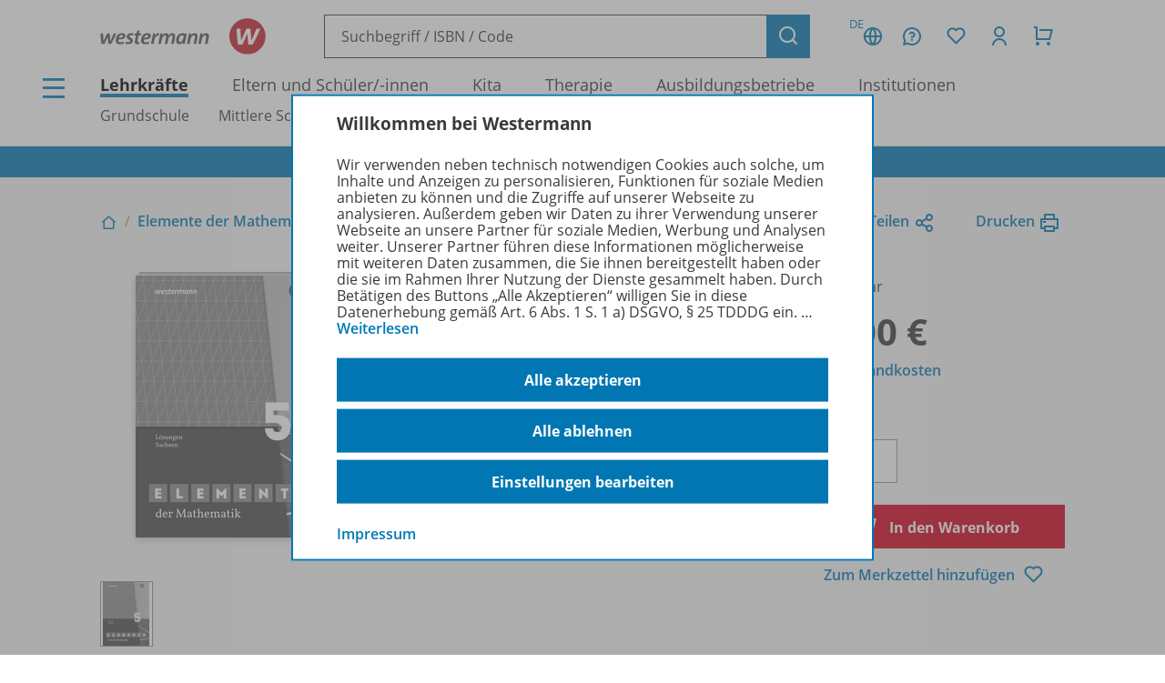

--- FILE ---
content_type: text/html; charset=UTF-8
request_url: https://www.westermann.de/artikel/978-3-14-127801-9/Elemente-der-Mathematik-SI-Ausgabe-2019-fuer-Sachsen-Loesungen-5
body_size: 12289
content:
<!doctype html> <html lang="de"> <head prefix="og: http://ogp.me/ns# book: http://ogp.me/ns/book#"> <meta charset="UTF-8"/> <title>Elemente der Mathematik SI - Ausgabe 2019 für Sachsen - Lösungen 5 – Westermann</title> <script>(function(u){if(history.replaceState)history.replaceState(null,'',u)})("\/artikel\/978-3-14-127801-9\/Elemente-der-Mathematik-SI-Ausgabe-2019-fuer-Sachsen-Loesungen-5"+location.hash)</script> <meta name="description" content="Artikelansicht zu Elemente der Mathematik SI - Ausgabe 2019 für Sachsen - Lösungen 5"/> <link rel="canonical" href="https://www.westermann.de/artikel/978-3-14-127801-9/Elemente-der-Mathematik-SI-Ausgabe-2019-fuer-Sachsen-Loesungen-5"/> <link rel="image_src" href="https://c.wgr.de/i/artikel/720x/978-3-14-127801-9.jpg"/> <meta property="og:title" content="Elemente der Mathematik SI - Ausgabe 2019 für Sachsen - Lösungen 5"/> <meta property="og:type" content="book"/> <meta property="og:image" content="http://c.wgr.de/i/artikel/720x/978-3-14-127801-9.jpg"/> <meta property="og:url" content="https://www.westermann.de/artikel/978-3-14-127801-9/Elemente-der-Mathematik-SI-Ausgabe-2019-fuer-Sachsen-Loesungen-5"/> <meta property="og:site_name" content="Westermann"/> <meta property="og:locale" content="de_DE"/> <meta property="og:image:secure_url" content="https://c.wgr.de/i/artikel/720x/978-3-14-127801-9.jpg"/> <meta property="og:description" content="Artikelansicht zu Elemente der Mathematik SI - Ausgabe 2019 für Sachsen - Lösungen 5"/> <meta property="book:isbn" content="978-3-14-127801-9"/> <script type="application/ld+json">{"@context":"http:\/\/schema.org","@type":"Product","name":"Elemente der Mathematik SI - Ausgabe 2019 f\u00fcr Sachsen - L\u00f6sungen 5","description":"","image":"https:\/\/c.wgr.de\/i\/artikel\/720x\/978-3-14-127801-9.jpg","sku":"978-3-14-127801-9","offers":{"@type":"Offer","price":"27.00","priceCurrency":"EUR"},"gtin13":"978-3-14-127801-9","brand":"Westermann"}</script> <meta http-equiv="X-UA-Compatible" content="IE=edge"/> <meta name="viewport" content="width=device-width, initial-scale=1.0"/> <script> window.econda = window.econda || {             onReady:[],             ready: function(f){                 this.onReady.push(f);             }         };         window.emos3 = window.emos3 || {             autolink: [                 "mein.westermann.de",                 "secure.schulbuchzentrum-online.de",             ],             defaults: {"siteid":"www.westermann.de"},             stored: [],             send: function(p){                 this.stored.push(p);             },             PRIV_MODE: "2"         };         window.emos3.send({"ec_Event":[{"type":"view","pid":"978-3-14-127801-9","sku":"978-3-14-127801-9","name":"Elemente der Mathematik SI - Lösungen 5","price":27,"group":"","count":1,"var1":"00100","var2":"00025","var3":null}],"content":"Artikel / 978-3-14-127801-9 / Elemente der Mathematik SI - Lösungen 5"}) </script> <script src="/js/crossdomain.js?6ac7d2379" defer></script> <script src="https://l.ecn-ldr.de/loader/loader.js" defer client-key="00002a52-6097dde4-5b0c-3873-9a27-031db483bcfb" container-id="5687"></script> <script src="/js/econda-recommendations.js"></script> <link rel="stylesheet" href="/remixicon/fonts/remixicon.css?6ac7d2379"/> <link rel="stylesheet" href="/css/fonts.css?6ac7d2379"/> <link rel="stylesheet" href="/css/app.css?6ac7d2379"/> <link rel="stylesheet" href="/css/west.css?6ac7d2379"/> <link rel="shortcut icon" href="/favicon.png?6ac7d2379"/> <link title="Westermann Gruppe" type="application/opensearchdescription+xml" rel="search" href="/opensearch.xml"> <meta name="format-detection" content="telephone=no"/> <meta name="format-detection" content="date=no"/> <meta name="format-detection" content="address=no"/> <meta name="format-detection" content="email=no"/> </head> <body class="westermann-main v- c-artikelansicht a-index ca-artikelansicht-index"> <div id="skipToMainContent"> <a href="#mainContent"> Zum Hauptinhalt </a> </div> <div class="main-content-wrapper"> <button class="header-menubutton header-menubutton-desktop header-menubutton-light trigger-navigation-toggle"> <i class="ri-menu-line" aria-label="Menü Icon"></i> <div> Menü </div> </button> <header class="header"> <div class="header-firstline"> <a href="/" class="header-logo"> <img src="/img/logos/Kombi_grau.svg?6ac7d2379" alt="Westermann Logo" width="195" height="43" /> </a> <form class="my-header-search-desktop" action="/suche" method="get"> <div class="my-header-search-desktop-input-wrapper"> <input type="text" class="my-header-search-desktop-input input-nostyle suchvorschlag-input" data-vorschlagsliste="headerDesktopSearchSuggests" aria-label="Suchbegriff, ISBN oder Code eingeben" placeholder="Suchbegriff / ISBN / Code" name="q" autocomplete="off" role="combobox" aria-controls="headerDesktopSearchSuggests" aria-autocomplete="list" aria-expanded="false" aria-activedescendant="" value="" /> <ul id="headerDesktopSearchSuggests" class="my-header-search-desktop-suggest suchvorschlag-list" style="display:none" role="listbox" aria-label="Suchvorschläge" aria-live="polite"></ul> </div> <input type="hidden" class="suchvorschlag-source" name="qs" value="" /> <button type="submit" class="button button-icon"> <i class="ri-search-line" aria-label="Suchen"></i> </button> </form> <div class="header-user-panel "> <div class="header-buttons"> <button                         type="button"                         class="button button-icon button-tertiary country-button"                         aria-label="Länderauswahl (aktuell Deutschland)"                         aria-haspopup="dialog"                         data-overlay-id="country"                         data-trigger="header-overlay"                     > <span class="country-code">DE</span> <i class="ri-global-line" aria-label="Globus Symbol"></i> </button> <div     class="header-overlay country-overlay"     role="dialog"     aria-label="Länderwähler"     data-overlay-id="country" > <button         type="button"         class="button header-overlay-closebutton button-icon button-tertiary button-icon-largeicon"         aria-label="Schließen"         data-trigger="header-overlay"         data-overlay-id="country"     > <i class="ri-close-line" aria-label="Schließen Symbol"></i> </button> <div class="header-overlay-inner"> <ul class="list-unstyled"> <li> <a class="link-nostyle" href="/" title=""> <img class="country-flag" src="/img/flag_de.svg" alt="" /> <span class="country-name link"> Deutschland </span> </a> </li> <li> <a class="link-nostyle" href="https://www.westermann.at/backend/country-redirect?countryCode=" title=""> <img class="country-flag" src="/img/flag_at.svg" alt="" /> <span class="country-name link"> Österreich </span> </a> </li> <li> <a class="link-nostyle" href="https://www.westermann-schweiz.ch/backend/country-redirect?countryCode=" title=""> <img class="country-flag" src="/img/flag_ch.svg" alt="" /> <span class="country-name link"> Schweiz </span> </a> </li> </ul> </div> </div> <button                         type="button"                         class="button button-icon button-tertiary"                         aria-label="Kundenservice"                         aria-haspopup="dialog"                         data-overlay-id="faq"                         data-trigger="header-overlay"                     > <i class="icon-custom icon-questionnaire-line-round" aria-label="Fragezeichen Symbol"></i> </button> <div     class="header-overlay"     role="dialog"     aria-label="Kundenservice"     data-overlay-id="faq" > <button         type="button"         class="button header-overlay-closebutton button-icon button-tertiary button-icon-largeicon"         aria-label="Schließen"         data-trigger="header-overlay"         data-overlay-id="faq"     > <i class="ri-close-line" aria-label="Schließen Symbol"></i> </button> <div class="header-overlay-inner"> <ul class="list-unstyled"> <li> <a href="/hilfe" title=""> Hilfe/<wbr/>FAQ </a> </li> <li> <a href="/kontakt" title=""> Kontakt </a> </li> <li> <a href="/schulberatung" title=""> Schulberatung </a> </li> <li> <a href="/medienzentren" title=""> Medienzentren </a> </li> <li> <a href="/schreibtisch" title=""> Mein Schreibtisch </a> </li> <li> <a href="/veranstaltungen" title=""> Veranstaltungen </a> </li> <li> <a href="/suche/gefuehrt" title=""> Schritt-für-Schritt-Suche </a> </li> <li> <a href="https://mein.westermann.de/ext/de/wgr/newsletter/?" title=""> Zum Newsletter anmelden </a> </li> </ul> </div> </div> <button                         id="saveditemsOverlayButton"                         type="button"                         class="button button-icon button-tertiary"                         aria-label="Merkzettel"                         aria-haspopup="dialog"                         data-overlay-id="saveditems"                         data-trigger="header-overlay"                     > <i class="ri-heart-line" aria-label="Herz Symbol"></i> </button> <div     class="header-overlay"     role="dialog"     aria-label="Merkzettel"     data-overlay-id="saveditems" > <button         type="button"         class="button header-overlay-closebutton button-icon button-tertiary button-icon-largeicon"         aria-label="Schließen"         data-trigger="header-overlay"         data-overlay-id="saveditems"     > <i class="ri-close-line" aria-label="Schließen Symbol"></i> </button> <div class="header-overlay-inner" id="saveditemsOverlayInner"> <h6>Mein Merkzettel</h6> <p> Momentan befindet sich noch nichts auf Ihrem Merkzettel. </p> <a class="button element-fullwidth" href="/merkzettel"> Zum Merkzettel </a> </div> </div> <button                         type="button"                         class="button button-icon button-tertiary"                         aria-label="Kundenkonto"                         aria-haspopup="dialog"                         data-overlay-id="account"                         data-trigger="header-overlay"                     > <i class="ri-user-line" aria-label="Avatar Symbol"></i> </button> <div     class="header-overlay"     role="dialog"     aria-label="Kundenkonto"     data-overlay-id="account" > <button type="button" class="button header-overlay-closebutton button-icon button-tertiary button-icon-largeicon" aria-label="Schließen" data-trigger="header-overlay" data-overlay-id="account"> <i class="ri-close-line" aria-label="Schließen Symbol"></i> </button> <div class="header-overlay-inner"> <div class="label label-secondary label-small spacer-xs hide-large"> Mein Schreibtisch </div> <p> Loggen Sie sich jetzt ein, um alle Vorteile Ihres Westermann-Kontos wahrzunehmen. </p> <a href="/backend/oauth2/login?next=%2Fartikel%2F978-3-14-127801-9%2FElemente-der-Mathematik-SI-Ausgabe-2019-fuer-Sachsen-Loesungen-5" class="button element-fullwidth"> Anmelden </a> <div class="spacer-fixed-0-5"></div> <ul class="list-unstyled"> <li> <a class="link-small" href="https://mein.westermann.de/ext/de/wgr/user/kennwort-vergessen"> Kennwort vergessen? </a> </li> <li> <a class="link-small" href="https://mein.westermann.de/ext/de/wgr/registrierung/init/?return_url=https%3A%2F%2Fwww.westermann.de%2Fartikel%2F978-3-14-127801-9%2FElemente-der-Mathematik-SI-Ausgabe-2019-fuer-Sachsen-Loesungen-5&amp;ziel=vollaccount"> Neues Konto erstellen </a> </li> </ul> </div> </div> <button                         type="button"                         class="button button-icon button-tertiary warenkorb-gesamtmenge-indikator"                         aria-label="Warenkorb"                         aria-haspopup="dialog"                         data-indicator=""                         data-overlay-id="shoppingcart"                         data-trigger="header-overlay"                     > <i class="ri-shopping-cart-line" aria-label="Einkaufswagen Symbol"></i> </button> <div     class="header-overlay header-overlay-wide"     role="dialog"     aria-label="Warenkorb"     data-overlay-id="shoppingcart" > <button         type="button"         class="button header-overlay-closebutton button-icon button-tertiary button-icon-largeicon"         aria-label="Schließen"         data-trigger="header-overlay"         data-overlay-id="shoppingcart"     > <i class="ri-close-line" aria-label="Schließen Symbol"></i> </button> <div class="header-overlay-inner" id="shoppingcartOverlayInner"> <h6>Mein Warenkorb</h6> <p> Momentan befinden sich keine Produkte in Ihrem Warenkorb. </p> <a class="button element-fullwidth" href="/warenkorb"> Zum Warenkorb </a> </div> </div> </div> <div class="header-greeting"> </div> </div> </div> <div class="my-header-secondline"> <button type="button" class="my-header-menubutton my-header-menubutton-mobile trigger-navigation-toggle" aria-label="Menü"> <i class="ri-menu-line" aria-label="Menü Icon"></i> <div> Menü </div> </button> <form class="my-header-search-mobile" action="/suche" method="get"> <input type="text" class="my-header-search-mobile-input input-nostyle suchvorschlag-input" data-vorschlagsliste="headerMobileSearchSuggests" aria-label="Suchbegriff, ISBN oder Code eingeben" placeholder="Suchbegriff / ISBN / Code" aria-label="Suchbegriff / ISBN / Code" name="q" autocomplete="off" role="combobox" aria-controls="headerMobileSearchSuggests" aria-autocomplete="list" aria-expanded="false" aria-activedescendant="" /> <input type="hidden" class="suchvorschlag-source" name="qs" value="" /> <button type="submit"> <i class="my-header-search-icon ri-search-line" aria-label="Suchen"></i> </button> </form> <nav class="header-nav"> <div class="header-nav-main"> <a href="/" title="" class="header-nav-iscurrent"> Lehrkräfte </a> <a href="/eltern-und-schuelerinnen/" title="" class=""> Eltern und Schüler/<wbr/>-innen </a> <a href="/kita-fachkraefte/" title="" class=""> Kita </a> <a href="/therapeuten/" title="" class=""> Therapie </a> <a href="/ausbildungsbetriebe/" title="" class=""> Ausbildungsbetriebe </a> <a href="/institutionen/" title="" class=""> Institutionen </a> </div> <div class="header-nav-secondary" data-menuid="1"> <a href="#" title="" data-menuid-L1="3" data-trigger="subnav-L1"> Grundschule </a> <a href="#" title="" data-menuid-L1="88" data-trigger="subnav-L1"> Mittlere Schulformen </a> <a href="#" title="" data-menuid-L1="168" data-trigger="subnav-L1"> Gymnasium </a> <a href="#" title="" data-menuid-L1="266" data-trigger="subnav-L1"> Berufliche Bildung Dual </a> <a href="#" title="" data-menuid-L1="396" data-trigger="subnav-L1"> Berufliche Bildung Vollzeit </a> </div> </nav> </div> </header> </form> <ul id="headerMobileSearchSuggests" class="my-header-search-mobile-suggest suchvorschlag-list" style="display:none" role="listbox" aria-label="Suchvorschläge" aria-live="polite"></ul> <div class="infobanner-outer"> <div class="content-wrapper-default"> <div class="infobanner"> <a href ="https://mein.westermann.de/ext/de/wgr/newsletter/?"> Jetzt zum Newsletter anmelden! </a> </div> </div> </div> <div id="mainContent"> <div class="background-lightgrey background-heropadding"> <div class="content-wrapper-default"> <div class="breadcrumbs-buttonwrapper"> <div class="breadcrumbs"> <a href="/" class="breadcrumbs-item breadcrumbs-item-icon" title="Zur Startseite"> <i class="ri-home-2-line" aria-label="Lehrkräfte"></i> </a> <div class="breadcrumbs-separator" aria-hidden="true"></div> <a href="/produktfamilie/EDM/Elemente-der-Mathematik" class="breadcrumbs-item" title=""> Elemente der Mathematik </a> <div class="breadcrumbs-separator" aria-hidden="true"></div> <a href="/reihe/EDM19S1SN/Elemente-der-Mathematik-SI-Ausgabe-2019-fuer-Sachsen" class="breadcrumbs-item" title=""> Elemente der Mathematik SI - Ausgabe 2019 für Sachsen </a> <div class="breadcrumbs-separator" aria-hidden="true"></div> <span class="breadcrumbs-item breadcrumbs-item-iscurrent"> Lösungen 5 </span> </div> <div> <a href="" class="iconlink" data-sharebutton data-share-title="Elemente der Mathematik SI - Ausgabe 2019 für Sachsen - Lösungen 5" data-share-text="Elemente der Mathematik SI - Ausgabe 2019 für Sachsen - Lösungen 5 bei Westermann">Teilen<i class="ri-share-line"></i></a> <a href="" class="iconlink" data-printbutton>Drucken<i class="ri-printer-line"></i></a> </div> </div> <div class="spacer-s hide-medium-down"></div> <a href="javascript:history.back()" class="iconlink hide-medium"> <i class="ri-arrow-left-line" aria-hidden="true"></i> <span> Zurück </span> </a> <div class="spacer-xs"></div> <div class="productdetail productdetail-print"> <div class="productdetail-firstcolumn hide-large-down"> <div class="productdetail-image-desktop "> <!-- Große Cover --> <div class="productdetail-desktoplightbox"> <div class="productdetail-desktoplightbox-images"> <div class="productdetail-desktoplightbox-image productdetail-desktoplightbox-iscurrent"> <a class="cover-link"> <img class="product-book " src="https://c.wgr.de/i/artikel/288x288-fit/978-3-14-127801-9.webp" alt="Produktabbildung zu Elemente der Mathematik SI - Ausgabe 2019 für Sachsen - Lösungen 5" width="210" height="288" loading="lazy"/> </a> </div> </div> </div> <!-- Kleine Cover --> <div class="productdetail-desktoplightbox-slider-wrapper"> <div class="productdetail-desktoplightbox-slider gallery"> <div class='embla__container'> <div class='embla__slide'> <a data-hires-src="//c.wgr.de/i/artikel/600x600-fit/978-3-14-127801-9.webp" title="Produktabbildung" class="cover-gallery"> <img class="" src="https://c.wgr.de/i/artikel/56x71-fit/978-3-14-127801-9.webp" alt="Produktabbildung zu Elemente der Mathematik SI - Ausgabe 2019 für Sachsen - Lösungen 5" width="52" height="71" loading="lazy"/> </a> </div> </div> </div> </div> </div> </div> <div class="productdetail-secondcolumn"> <div class="productdetail-content"> <h1> <div class="h1"> Elemente der Mathematik SI </div> <div class="h2 productdetail-titelzusatz"> Ausgabe 2019 für Sachsen </div> <div class="p"> <b> Lösungen 5 </b> </div> </h1> </div> <div class="productdetail-image-mobile hide-large"> <div class="simpleslider"> <div class='simpleslider-wrapper'> <div class='embla__container'> <div class='embla__slide'> <div> <img class="product-book " src="https://c.wgr.de/i/artikel/288x288-fit/978-3-14-127801-9.webp" alt="" width="210" height="288" loading="lazy"/> <div class="paragraph-tertiary"> Produktabbildung </div> </div> </div> </div> </div> </div> </div> <!-- TODO --> <!-- <div class="productdetail-matching"> <div class="label">Passend zu Ihrem Profil</div> <div class="productdetail-matching-icons"> <div class="productdetail-matching-matching"> <i class="ri-check-line" aria-lanel="Haken"></i>&nbsp<span class="paragraph-small">Nordrhein-Westfalen</span> </div> <div class="productdetail-matching-matching"> <i class="ri-check-line" aria-lanel="Haken"></i>&nbsp<span class="paragraph-small">Biologie</span> </div> <div class="productdetail-matching-matching"> <i class="ri-check-line" aria-lanel="Haken"></i>&nbsp<span class="paragraph-small">Realschule</span> </div> <div class="productdetail-matching-matching"> <i class="ri-check-line" aria-lanel="Haken"></i>&nbsp<span class="paragraph-small">Klasse                                 5-6</span> </div> <div class="productdetail-matching-notmatching"> <i class="ri-close-line" aria-lanel="Kreuz-Symbol"></i>&nbsp<span class="paragraph-small">Lehrende</span> </div> </div> </div> --> </div> <div class="productdetail-thirdcolumn"> <div class="productdetail-price"> <div class="productdetail-status"> <div class="productdetail-status-indicator productdetail-status-ok"></div> Lieferbar </div> <div class="productdetail-price-wrapper"> <span class="preis"> 27,00 € </span> </div> <div class="productdetail-price-amount"> <form id="form6971469f5910b" method="post"> <label for="menge6971469f5910b"> Menge </label> <input                     type="number"                     name="menge"                     value="1"                     min="1"                                         step="1"                     class="warenkorb-position-menge form-control"                     id="menge6971469f5910b"                     aria-describedby="menge6971469f5910bHint"                 /> <span id="menge6971469f5910bHint" class="visually-hidden"> Es wird eine Zahl größer oder gleich 1 erwartet. </span> </form> </div> <div class="productdetail-price-sideinfos"> <a href="/hilfe?id=411"> zzgl. Versandkosten </a> </div> </div> <div class="productdetail-buttons"> <button                     type="submit"                     class="button button-red"                     form="form6971469f5910b"                     formaction="/backend/warenkorb/add-position?objektid=978-3-14-127801-9&amp;objekttyp=artikel&amp;preistyp=normalpreis&amp;waehrung=EUR"                 > <i class="ri-shopping-cart-line"></i> In den Warenkorb </button> <div class="hide-large-down productdetail-buttons-center"> <form action="/backend/merkzettel/set?csrf_token=6971469f57ea5&amp;id=978-3-14-127801-9&amp;typ=artikel" method="POST" class="merkzettel-button-form"> <input type="hidden" name="exists" value="1" /> <button class="iconlink" aria-label="Zum Merkzettel hinzufügen" type="submit"> <span> Zum Merkzettel hinzufügen </span> <i class="ri-heart-line" aria-hidden="true"></i> </button> </form> </div> </div> <div class="productdetail-actions"> <div class="productdetail-actions-mobile hide-large"> <form action="/backend/merkzettel/set?csrf_token=6971469f57ea5&amp;id=978-3-14-127801-9&amp;typ=artikel" method="POST" class="merkzettel-button-form"> <input type="hidden" name="exists" value="1" /> <button class="button button-icon button-tertiary" aria-label="Zum Merkzettel hinzufügen" type="submit"> <i class="ri-heart-line" aria-hidden="true"></i> </button> </form> <button class="button button-tertiary button-icon" aria-label="Drucken" onclick="print()"> <i class="ri-printer-line"></i> </button> <a data-sharebutton="" data-share-title="Elemente der Mathematik SI - Ausgabe 2019 für Sachsen - Lösungen 5" data-share-text="Elemente der Mathematik SI - Ausgabe 2019 für Sachsen - Lösungen 5 bei Westermann" href="" class="button button-tertiary button-icon" aria-label="Teilen"> <i class="ri-share-line"></i> </a> </div> </div> </div> </div> </div> </div> <div class="spacer-m"></div> <div class="content-wrapper-default"> <div class="grid"> <div class="grid--span-3--large hide-large-down"> <div class="sticky-nav"> <div class="label">Übersicht</div> <div class="spacer-xs"> <a href="#Produktinformationen"> Produktinformationen </a> </div> <div class="spacer-xs"> <a href="#Zugehoerige_Produkte"> Zugehörige Produkte </a> </div> <div class="spacer-xs"> <a href="#BenachrichtigungsService"> Benachrichtigungs-Service </a> </div> <div class="spacer-xs"> <a href="#Veranstaltungen"> Veranstaltungen </a> </div> </div> </div> <div class=" grid--span-9--large grid--full"> <div id="Produktinformationen"> <div class="accordion underlined-fullwidth produktinformationen"> <button class="accordion-head" aria-expanded="true"> <h3> Produktinformationen </h3> <div class="accordion-indicator"> <i class="ri-add-circle-line"></i> <i class="ri-indeterminate-circle-line"></i> </div> </button> <div class="accordion-body"> <div class="accordion-content"> <table class="table-fullwidth table-horizontalborders table-nobordertop table-singlecolumnmobile"> <tbody> <tr> <td> <div class="label label-tertiary"> ISBN </div> </td> <td> <p class="paragraph-tertiary"> 978-3-14-127801-9 </p> </td> </tr> <tr> <td> <div class="label label-tertiary"> Region </div> </td> <td> <p class="paragraph-tertiary"> Sachsen </p> </td> </tr> <tr> <td> <div class="label label-tertiary"> Schulform </div> </td> <td> <p class="paragraph-tertiary"> Gymnasium </p> </td> </tr> <tr> <td> <div class="label label-tertiary"> Schulfach </div> </td> <td> <p class="paragraph-tertiary"> <span class="fach-liste"><span class="fach-119">Mathematik</span></span> </p> </td> </tr> <tr> <td> <div class="label label-tertiary"> Klassenstufe </div> </td> <td> <p class="paragraph-tertiary"> <span class="klassenstufe-bereich">5. Schuljahr</span> </p> </td> </tr> <tr> <td> <div class="label label-tertiary"> Seiten </div> </td> <td> <p class="paragraph-tertiary"> 188 </p> </td> </tr> <tr> <td> <div class="label label-tertiary"> Abmessung </div> </td> <td> <p class="paragraph-tertiary"> 26,0 x 19,0 cm </p> </td> </tr> <tr> <td> <div class="label label-tertiary"> Einbandart </div> </td> <td> <p class="paragraph-tertiary"> Broschur </p> </td> </tr> <tr> <td> <div class="label label-tertiary"> Hersteller </div> </td> <td> <p class="paragraph-tertiary"> Westermann Bildungsmedien Verlag GmbH, Georg-Westermann-Allee 66, 38104 Braunschweig, Deutschland, E-Mail: service@westermann.de </p> </td> </tr> </tbody> </table> </div> </div> </div> </div> <div id="Zugehoerige_Produkte"> <div class="accordion underlined-fullwidth lizenzbedingungen"> <button class="accordion-head" aria-expanded="true"> <h3> Zugehörige Produkte </h3> <div class="accordion-indicator"> <i class="ri-add-circle-line"></i> <i class="ri-indeterminate-circle-line"></i> </div> </button> <div class="accordion-body"> <div class="accordion-content"> <div class="wrapper bg"> <div class="productlistitem"> <div class="productlistitem-image productlistitem-image-book"> <a href="/artikel/978-3-14-127800-2/Elemente-der-Mathematik-SI-Ausgabe-2019-fuer-Sachsen-Schulbuch-5" tabindex="-1"> <img class="product-book " src="https://c.wgr.de/i/artikel/150x/978-3-14-127800-2.webp" alt="" width="150" height="206" loading="lazy"/> </a> </div> <div class="productlistitem-title"> <b> <a href="/artikel/978-3-14-127800-2/Elemente-der-Mathematik-SI-Ausgabe-2019-fuer-Sachsen-Schulbuch-5"> Elemente der Mathematik SI </a> </b> <div> Ausgabe 2019 für Sachsen </div> <div> Schulbuch 5 </div> <div class="spacer-xs"></div> <div class="productdetail-status"> <div class="productdetail-status-indicator productdetail-status-ok"></div> Lieferbar </div> </div> <div class="productlistitem-icons"> <div class="paragraph-small"> Ergänzende Digitalprodukte erhältlich </div> </div> <div class="productlistitem-info toolbar"> <div> 978-3-14-127800-2 </div> <div class="productlistitem-prices"> <div class="preis">31,50 €</div> </div> </div> <div class="productlistitem-buttons-primary toolbar"> <div class="hide-large"> <form action="/backend/merkzettel/set?csrf_token=6971469f57ea5&amp;id=978-3-14-127800-2&amp;typ=artikel" method="POST" class="merkzettel-button-form"> <input type="hidden" name="exists" value="1" /> <button class="button button-icon button-tertiary" aria-label="Zum Merkzettel hinzufügen" type="submit"> <i class="ri-heart-line" aria-hidden="true"></i> </button> </form> </div> <div class="toolbar-spacer-stretch"></div> <div class="toolbar-spacer-xxs"></div> <a href="/artikel/978-3-14-127800-2/Elemente-der-Mathematik-SI-Ausgabe-2019-fuer-Sachsen-Schulbuch-5" class="button button-medium button-secondary"> Zum Produkt </a> <div class="toolbar-spacer-xxs"></div> <form action="/backend/warenkorb/add-position" method="POST"> <input type="hidden" name="objekttyp" value="artikel"/> <input type="hidden" name="objektid" value="978-3-14-127800-2"/> <button class="button button-icon button-red" aria-label="Zum Einkaufswagen hinzufügen" type="submit"> <i class="ri-shopping-cart-line" aria-hidden="true"></i> </button> </form> </div> <div class="productlistitem-buttons-secondary hide-medium-down"> <div class="hide-large-down"> <form action="/backend/merkzettel/set?csrf_token=6971469f57ea5&amp;id=978-3-14-127800-2&amp;typ=artikel" method="POST" class="merkzettel-button-form"> <input type="hidden" name="exists" value="1" /> <button class="iconlink" aria-label="Zum Merkzettel hinzufügen" type="submit"> <span> Zum Merkzettel hinzufügen </span> <i class="ri-heart-line" aria-hidden="true"></i> </button> </form> </div> </div> </div> <hr class="divider-fullwidth divider-secondary" /> <div class="productlistitem"> <div class="productlistitem-image productlistitem-image-book"> <a href="/artikel/WEB-14-210747/Elemente-der-Mathematik-SI-Ausgabe-2019-fuer-Sachsen-Digitales-Arbeitsheft-5" tabindex="-1"> <img class="product-digital " src="https://c.wgr.de/i/artikel/150x/WEB-14-210747.webp" alt="" width="150" height="150" loading="lazy"/> </a> </div> <div class="productlistitem-title"> <b> <a href="/artikel/WEB-14-210747/Elemente-der-Mathematik-SI-Ausgabe-2019-fuer-Sachsen-Digitales-Arbeitsheft-5"> Elemente der Mathematik SI <div class="label label-badge"> Neu </div> </a> </b> <div> Ausgabe 2019 für Sachsen </div> <div> Digitales Arbeitsheft 5 </div> <div class="spacer-xs"></div> <div class="productdetail-status"> <div class="productdetail-status-indicator productdetail-status-ok"></div> Sofort verfügbar </div> </div> <div class="productlistitem-icons"> </div> <div class="productlistitem-info toolbar"> <div> WEB-14-210747 </div> <div class="productlistitem-prices"> <div class="preis">10,95 €</div> </div> </div> <div class="productlistitem-buttons-primary toolbar"> <div class="hide-large"> <form action="/backend/merkzettel/set?csrf_token=6971469f57ea5&amp;id=WEB-14-210747&amp;typ=artikel" method="POST" class="merkzettel-button-form"> <input type="hidden" name="exists" value="1" /> <button class="button button-icon button-tertiary" aria-label="Zum Merkzettel hinzufügen" type="submit"> <i class="ri-heart-line" aria-hidden="true"></i> </button> </form> </div> <div class="toolbar-spacer-stretch"></div> <div class="toolbar-spacer-xxs"></div> <a href="/artikel/WEB-14-210747/Elemente-der-Mathematik-SI-Ausgabe-2019-fuer-Sachsen-Digitales-Arbeitsheft-5" class="button button-medium button-secondary"> Zum Produkt </a> </div> <div class="productlistitem-buttons-secondary hide-medium-down"> <div class="hide-large-down"> <form action="/backend/merkzettel/set?csrf_token=6971469f57ea5&amp;id=WEB-14-210747&amp;typ=artikel" method="POST" class="merkzettel-button-form"> <input type="hidden" name="exists" value="1" /> <button class="iconlink" aria-label="Zum Merkzettel hinzufügen" type="submit"> <span> Zum Merkzettel hinzufügen </span> <i class="ri-heart-line" aria-hidden="true"></i> </button> </form> </div> </div> </div> <hr class="divider-fullwidth divider-secondary" /> <div class="productlistitem"> <div class="productlistitem-image productlistitem-image-book"> <a href="/artikel/978-3-14-127802-6/Elemente-der-Mathematik-SI-Ausgabe-2019-fuer-Sachsen-Arbeitsheft-mit-Loesungen-5" tabindex="-1"> <img class="product-book " src="https://c.wgr.de/i/artikel/150x/F314127802.webp" alt="" width="150" height="211" loading="lazy"/> </a> </div> <div class="productlistitem-title"> <b> <a href="/artikel/978-3-14-127802-6/Elemente-der-Mathematik-SI-Ausgabe-2019-fuer-Sachsen-Arbeitsheft-mit-Loesungen-5"> Elemente der Mathematik SI </a> </b> <div> Ausgabe 2019 für Sachsen </div> <div> Arbeitsheft mit Lösungen 5 </div> <div class="spacer-xs"></div> <div class="paragraph-small"> Erhältlich in verschiedenen Lizenzformen </div> <div class="spacer-xs"></div> <div class="productdetail-status"> <div class="productdetail-status-indicator productdetail-status-ok"></div> Lieferbar </div> </div> <div class="productlistitem-icons"> <div class="paragraph-small"> Ergänzende Digitalprodukte erhältlich </div> </div> <div class="productlistitem-info toolbar"> <div> 978-3-14-127802-6 </div> <div class="productlistitem-prices"> <div class="preis">10,95 €</div> </div> </div> <div class="productlistitem-buttons-primary toolbar"> <div class="hide-large"> <form action="/backend/merkzettel/set?csrf_token=6971469f57ea5&amp;id=978-3-14-127802-6&amp;typ=artikel" method="POST" class="merkzettel-button-form"> <input type="hidden" name="exists" value="1" /> <button class="button button-icon button-tertiary" aria-label="Zum Merkzettel hinzufügen" type="submit"> <i class="ri-heart-line" aria-hidden="true"></i> </button> </form> </div> <div class="toolbar-spacer-stretch"></div> <div class="toolbar-spacer-xxs"></div> <a href="/artikel/978-3-14-127802-6/Elemente-der-Mathematik-SI-Ausgabe-2019-fuer-Sachsen-Arbeitsheft-mit-Loesungen-5" class="button button-medium button-secondary"> Zum Produkt </a> <div class="toolbar-spacer-xxs"></div> <form action="/backend/warenkorb/add-position" method="POST"> <input type="hidden" name="objekttyp" value="artikel"/> <input type="hidden" name="objektid" value="978-3-14-127802-6"/> <button class="button button-icon button-red" aria-label="Zum Einkaufswagen hinzufügen" type="submit"> <i class="ri-shopping-cart-line" aria-hidden="true"></i> </button> </form> </div> <div class="productlistitem-buttons-secondary hide-medium-down"> <div class="hide-large-down"> <form action="/backend/merkzettel/set?csrf_token=6971469f57ea5&amp;id=978-3-14-127802-6&amp;typ=artikel" method="POST" class="merkzettel-button-form"> <input type="hidden" name="exists" value="1" /> <button class="iconlink" aria-label="Zum Merkzettel hinzufügen" type="submit"> <span> Zum Merkzettel hinzufügen </span> <i class="ri-heart-line" aria-hidden="true"></i> </button> </form> </div> </div> </div></div> <div class="spacer-xs"></div> <a href="/reihe/EDM19S1SN/Elemente-der-Mathematik-SI-Ausgabe-2019-fuer-Sachsen" class="iconlink"> <i class="ri-arrow-right-line" aria-hidden="true"></i> <span> Alle 41 zugehörigen Produkte anzeigen </span> </a> </div> </div> </div> </div> <div id="0"> <div     class="accordion underlined-fullwidth econda-recommendation-widget"     style="display:none"     data-account-id="00002a52-6097dde4-5b0c-3873-9a27-031db483bcfb-1"     data-widget-id="9"     data-context="{&quot;products&quot;:[{&quot;id&quot;:&quot;978-3-14-127801-9&quot;}]}"     data-actual-uri="/artikel/978-3-14-127801-9/Elemente-der-Mathematik-SI-Ausgabe-2019-fuer-Sachsen-Loesungen-5" > <button class="accordion-head" aria-expanded="true"> <h3 class="econda-recommendation-widget-title" style="display:none"> </h3> <div class="accordion-indicator"> <i class="ri-add-circle-line"></i> <i class="ri-indeterminate-circle-line"></i> </div> </button> <div class="accordion-body"> <div class="accordion-content econda-recommendation-widget-content"> </div> </div> </div> </div> <div id="BenachrichtigungsService"> <div class="accordion accordion-isclosed underlined-fullwidth benachrichtigungsservice"> <button class="accordion-head" aria-expanded="false"> <h3> Benachrichtigungs-Service </h3> <div class="accordion-indicator"> <i class="ri-add-circle-line"></i> <i class="ri-indeterminate-circle-line"></i> </div> </button> <div class="accordion-body"> <div class="accordion-content"> <p> Wir informieren Sie per E-Mail, sobald es zu dieser Produktreihe Neuigkeiten gibt. Dazu gehören                 natürlich auch Neuerscheinungen von Zusatzmaterialien und Downloads.<br> Dieser Service ist für Sie                 kostenlos und kann jederzeit wieder abbestellt werden. </p> <a class="button button-secondary" href="https://mein.westermann.de/ext/de/wgr/alert/anmelden/?reihe_id=EDM19S1SN&amp;auftritt_id=26&amp;r_url=https%3A%2F%2Fwww.westermann.de%2Fartikel%2F978-3-14-127801-9%2FElemente-der-Mathematik-SI-Ausgabe-2019-fuer-Sachsen-Loesungen-5"> Jetzt anmelden </a> </div> </div> </div> </div> <div id="Veranstaltungen"> <div class="accordion underlined-fullwidth veranstaltungen"> <button class="accordion-head" aria-expanded="true"> <h3> Veranstaltungen </h3> <div class="accordion-indicator"> <i class="ri-add-circle-line"></i> <i class="ri-indeterminate-circle-line"></i> </div> </button> <div class="accordion-body"> <div class="accordion-content"> <div class="wrapper bg"> <div class="productlistitem"> <div class="productlistitem-image productlistitem-image-book"> <a href="/veranstaltung/205175/Muendliche-Bewertung-im-Mathematikunterricht-in-der-Sekundarstufe-I-Mathematischer-und-naturwissenschaftlicher-Unterricht-in-Sachsen" tabindex="-1"> <img class="product-other " src="https://c.wgr.de/i/doo/150x/d80c821e4d252cbe542cf14e9e33a43d22e27272.png.webp" alt=""  /> </a> </div> <div class="productlistitem-title"> <p class="paragraph-tertiary veranstaltung-kategorie-suche"> <img src="/img/west/webinar.png?6ac7d2379" alt="Webinar" /> </p> <b> <a href="/veranstaltung/205175/Muendliche-Bewertung-im-Mathematikunterricht-in-der-Sekundarstufe-I-Mathematischer-und-naturwissenschaftlicher-Unterricht-in-Sachsen"> Mündliche Bewertung im Mathematikunterricht in der Sekundarstufe I </a> </b> <div> Mathematischer und naturwissenschaftlicher Unterricht in Sachsen </div> <div class="spacer-xs"></div> <div> <b>Ort:</b> Online-Veranstaltung </div> <div> <b>Datum:</b> 28.02.2026, 09:30&nbsp;-&nbsp;10:45 Uhr </div> </div> <div class="productlistitem-icons"> </div> <div class="productlistitem-info toolbar"> <div> </div> <div class="productlistitem-prices"> <div class="preis">0,00 €</div> </div> </div> <div class="productlistitem-buttons-primary toolbar"> <div class="hide-large"> <form action="/backend/merkzettel/set?csrf_token=6971469f57ea5&amp;id=205175&amp;typ=veranstaltung" method="POST" class="merkzettel-button-form"> <input type="hidden" name="exists" value="1" /> <button class="button button-icon button-tertiary" aria-label="Zum Merkzettel hinzufügen" type="submit"> <i class="ri-heart-line" aria-hidden="true"></i> </button> </form> </div> <div class="toolbar-spacer-stretch"></div> <div class="toolbar-spacer-xxs"></div> <a href="/veranstaltung/205175/Muendliche-Bewertung-im-Mathematikunterricht-in-der-Sekundarstufe-I-Mathematischer-und-naturwissenschaftlicher-Unterricht-in-Sachsen" class="button button-medium button-secondary"> Zur Veranstaltung </a> </div> <div class="productlistitem-buttons-secondary hide-medium-down"> <div class="hide-large-down"> <form action="/backend/merkzettel/set?csrf_token=6971469f57ea5&amp;id=205175&amp;typ=veranstaltung" method="POST" class="merkzettel-button-form"> <input type="hidden" name="exists" value="1" /> <button class="iconlink" aria-label="Zum Merkzettel hinzufügen" type="submit"> <span> Zum Merkzettel hinzufügen </span> <i class="ri-heart-line" aria-hidden="true"></i> </button> </form> </div> </div> </div></div> </div> </div> </div> </div> <div class="spacer-s"></div> </div> </div> </div> </div> <footer class="footer"> <div class="cibars"> <div></div> <div></div> </div> <div class="footer-content"> <div class="content-wrapper-default"> <div class="grid"> <div class="footer-container-socialmedia grid--span-3--large grid--span-6--medium grid--full"> <div class="label"> Sofort profitieren </div> <form action="https://mein.westermann.de/ext/de/wgr/newsletter/" method="GET"> <button class="button element-fullwidth" type="submit"> Zum Newsletter anmelden </button> </form> <div class="spacer-s"></div> <div class="label"> Folgen Sie uns auf Social&nbsp;Media </div> <div class="grid grid--flex grid--flex-5"> <a href="https://www.westermann.de/landing/socialmedia#facebook" aria-label="zur Facebook-Übersicht" title="zur Facebook-Übersicht" class="button button-icon button-icon-small button-tertiary button-icon-largeicon" target="_blank"> <i class="ri-facebook-line" aria-label="Facebook Logo"></i> </a> <a href="https://www.westermann.de/landing/socialmedia#instagram" aria-label="zur Instagram-Übersicht" title="zur Instagram-Übersicht" class="button button-icon button-icon-small button-tertiary button-icon-largeicon" target="_blank"> <i class="ri-instagram-line" aria-label="Instagram Logo"></i> </a> <a href="https://www.westermann.de/landing/socialmedia#youtube" aria-label="zum Youtube-Übersicht" title="zum Youtube-Übersicht" class="button button-icon button-icon-small button-tertiary button-icon-largeicon" target="_blank"> <i class="ri-youtube-line" aria-label="Youtube Logo"></i> </a> <a href="https://www.westermann.de/landing/socialmedia#linkedin" aria-label="zum Linkedin-Übersicht" title="zum Linkedin-Übersicht" class="button button-icon button-icon-small button-tertiary button-icon-largeicon" target="_blank"> <i class="ri-linkedin-line" aria-label="Linkedin Logo"></i> </a> <a href="https://www.westermann.de/landing/socialmedia#pinterest" aria-label="zum Pinterest-Übersicht" title="zum Pinterest-Übersicht" class="button button-icon button-icon-small button-tertiary button-icon-largeicon" target="_blank"> <i class="ri-pinterest-line" aria-label="Pinterest Logo"></i> </a> </div> </div> <div class="footer-container-socialmedia grid--span-3--large grid--span-6--medium grid--full"> <div class="footer-accordion"> <div class="accordion-head label"> Westermann Gruppe <i class="ri-arrow-up-s-line" aria-hidden="true"></i> </div> <div class="accordion-body"> <ul class="footer-linklist"> <li> <a href="https://www.westermanngruppe.de/" title="" target="_blank"> Über uns </a> </li> <li> <a href="https://www.westermanngruppe.de/presse" title="" target="_blank"> Presse </a> </li> <li> <a href="https://karriere.westermanngruppe.de/" title="" target="_blank"> Karriere </a> </li> <li> <a href="https://www.westermanngruppe.de/kleinlizenzen" title="" target="_blank"> Kleinlizenzen </a> </li> <li> <a href="https://www.westermanngruppe.de/foreign-rights" title="" target="_blank"> Foreign Rights </a> </li> </ul> </div> </div> </div> <div class="footer-container-socialmedia grid--span-3--large grid--span-6--medium grid--full"> <div class="footer-accordion"> <div class="accordion-head label"> Veranstaltungen <i class="ri-arrow-up-s-line" aria-hidden="true"></i> </div> <div class="accordion-body"> <ul class="footer-linklist"> <li> <a href="/suche?fveranstaltungsart%5B0%5D=Webinare&amp;h=veranstaltungsart&amp;o=relevanz" title="" > Webinare </a> </li> <li> <a href="/suche?fveranstaltungsart%5B0%5D=Präsenz-Veranstaltungen&amp;h=veranstaltungsart&amp;o=relevanz" title="" > Präsenzveranstaltungen </a> </li> <li> <a href="/suche?fveranstaltungsart%5B0%5D=Online-Fachtage&amp;h=veranstaltungsart&amp;o=relevanz" title="" > Online-Fachtage </a> </li> <li> <a href="/suche?fveranstaltungsart%5B0%5D=Fachtage&amp;h=veranstaltungsart&amp;o=relevanz" title="" > Fachtage </a> </li> <li> <a href="/landing/gemeinsambilden" title="" > Referent/<wbr/>-in werden </a> </li> </ul> </div> </div> </div> <div class="footer-container-socialmedia grid--span-3--large grid--span-6--medium grid--full"> <div class="footer-accordion"> <div class="accordion-head label"> Kundenservice <i class="ri-arrow-up-s-line" aria-hidden="true"></i> </div> <div class="accordion-body"> <ul class="footer-linklist"> <li> <a href="/hilfe" title="" > Hilfe-Center </a> </li> <li> <a href="/kontakt" title="" > Kontaktformular </a> </li> <li> <a href="/schulberatung" title="" > Schulberatung </a> </li> <li> <a href="/medienzentrum" title="" > Medienzentren </a> </li> <li> <a href="https://www.loewenmedienservice.de/bestellung.php" title="" target="_blank"> Schul-Sammelbestellungen bei Löwenmedienservice </a> </li> </ul> </div> </div> </div> <div class="footer-container-socialmedia grid--span-3--large grid--span-6--medium grid--full"> <div class="footer-accordion"> <div class="accordion-head label"> Mein Schreibtisch / Konto <i class="ri-arrow-up-s-line" aria-hidden="true"></i> </div> <div class="accordion-body"> <ul class="footer-linklist"> <li> <a href="https://mein.westermann.de/registrierung/init" title="" target="_blank"> Zur Registrierung </a> </li> <li> <a href="/backend/oauth2/login" title="" > Zur Anmeldung </a> </li> </ul> </div> </div> </div> <div class="footer-container-socialmedia grid--span-3--large grid--span-6--medium grid--full"> <div class="footer-accordion"> <div class="accordion-head label"> Zahlungsarten <i class="ri-arrow-up-s-line" aria-hidden="true"></i> </div> <div class="accordion-body"> <ul class="footer-paymentmethod"> <li> <i class="ri-money-euro-box-fill" aria-hidden="true"></i> Rechnung </li> <li> <i class="ri-paypal-fill" aria-hidden="true"></i> PayPal </li> <li> <i class="ri-mastercard-fill" aria-hidden="true"></i> Kreditkarte </li> <li> <i class="ri-bank-card-fill" aria-hidden="true"></i> Bankeinzug </li> </ul> </div> </div> </div> <div class="footer-container-socialmedia grid--span-3--large grid--span-6--medium grid--full"> <div class="footer-accordion"> <div class="accordion-head label"> Versand <i class="ri-arrow-up-s-line" aria-hidden="true"></i> </div> <div class="accordion-body"> <p> Sie finden ausführliche Informationen zu unseren Versandkosten in unserem <a href="/hilfe?id=411">Hilfe-Center</a>. </p> </div> </div> </div> <div class="footer-container-socialmedia grid--span-3--large grid--span-6--medium grid--full "> <div class="footer-accordion last-footer-accordion"> <div class="accordion-head label"> Handel <i class="ri-arrow-up-s-line" aria-hidden="true"></i> </div> <div class="accordion-body"> <ul class="footer-linklist"> <li> <a href="/landing/handel-service" title="" > Handelscenter </a> </li> <li> <a href="/landing/handel-service" title="" > Handelsbestellungen </a> </li> <li> <a href="/landing/handelfaq" title="" > FAQ für den Handel </a> </li> </ul> </div> </div> </div> </div> </div> <div class="spacer-xs"></div> <div class="footer-phonebanner"> <div class="footer-phonebanner-icon"> <i class="ri ri-phone-fill"></i> </div> <div class="footer-phonebanner-text"> <div class="footer-phonebanner-text-question"> Sie haben eine Frage? </div> <div class="footer-phonebanner-text-number"> <a href="tel:+4953112325125"> +49&nbsp;531&nbsp;&shy;123&nbsp;25&nbsp;125 </a> </div> <div class="footer-phonebanner-text-status"> Sie erreichen uns wieder morgen zwischen                 08:00 und                 18:00&nbsp;Uhr. </div> </div> </div> <div class="spacer-xs"></div> <div class="content-wrapper-default"> <div class="grid"> <div class="footer-container-bottomlinks grid--full"> <a class="footer-bottomlink" href="/impressum" >Impressum</a> · <a class="footer-bottomlink" href="/datenschutz" >Datenschutz</a> · <a class="footer-bottomlink" href="/allgemeine-geschaeftsbedingungen" >AGB/<wbr/>Widerruf</a> · <a class="footer-bottomlink" href="/kuendigungsformular" >Verträge hier kündigen</a> · <a class="footer-bottomlink" href="/barrierefreiheit" >Barrierefreiheit</a> · <a class="footer-bottomlink" href="#cookieOverlay" >Cookies</a> · <span class="footer-bottomlink">© Westermann</span> </div> </div> </div> </div> </footer> <button class="button scrolltotopbutton" data-trigger="scrolltotop" aria-label="Nach oben"> <i class="ri-arrow-up-s-line" aria-hidden="true"></i> </button> </div> <div     class="navigation"     data-navtree-url="/navigation.json"     data-logo-src="/img/logos/Kombi_grau.svg?6ac7d2379"     data-logo-alt="Westermann Logo"     data-logo-width="195"     data-logo-height="43"> <div class="navigation-placeholder"> Container für einen statisch gerenderten Navigationsbaum </div> </div> <script src="/js/app.js?6ac7d2379"></script> <script src="/js/west.js?6ac7d2379"></script> <script>cartinit({"kasse_verfuegbar":false,"popup_vor_kasse":false,"gesamtsumme":0,"gesamtwaehrung":"EUR","gesamtmenge":0,"positionen":[],"meldungen":[],"physisch_menge":0,"physisch_warenwert":0,"physisch_versandkosten":null,"physisch_rabatt":0,"physisch_zwischensumme":0,"physisch_waehrung":"EUR","digital_menge":0,"digital_zwischensumme":0,"digital_waehrung":"EUR"})</script> <div class="component-cookie-overlay-wrapper overlay-wrapper" data-nosnippet > <div class="component-cookie-overlay overlay"> <div id="mainView" > <h3> Willkommen bei Westermann </h3> <p> Wir verwenden neben technisch notwendigen Cookies auch solche, um Inhalte und Anzeigen zu                     personalisieren, Funktionen für soziale Medien anbieten zu können und die Zugriffe auf unserer                     Webseite zu analysieren. Außerdem geben wir Daten zu ihrer Verwendung unserer Webseite an unsere                     Partner für soziale Medien, Werbung und Analysen weiter. Unserer Partner führen diese Informationen                     möglicherweise mit weiteren Daten zusammen, die Sie ihnen bereitgestellt haben oder die sie im                     Rahmen Ihrer Nutzung der Dienste gesammelt haben. Durch Betätigen des Buttons „Alle Akzeptieren“                     willigen Sie in diese Datenerhebung gemäß Art. 6 Abs. 1 S. 1 a) DSGVO, § 25 TDDDG ein. <span id="cookieOverlayMore" style="display:none"> Bitte beachten Sie, dass hiervon auch Ihre Einwilligung nach Art. 49 Abs. 1 a) DSGVO zur                         Datenverarbeitung außerhalb der EU/des EWR umfasst ist, wo derzeit das hohe                         EU-Datenschutzniveau wegen des behördlichen Zugriffs sowie eingeschränkter Betroffenenrechte                         nicht gewährleistet werden kann. Sofern die Datenverarbeitung technisch notwendig ist, erfolgt                         die Verarbeitung aufgrund unseres berechtigten Interesses nach Art. 6 Abs. 1 S. 1 f) DSGVO,                         § 25 TDDDG. Sie können Ihre Einwilligung jederzeit mit Wirkung für die Zukunft widerrufen. Mehr                         dazu in unserer <a href="/datenschutz/">Datenschutzerklärung</a>. </span> <span class="visibility-toggle" id="cookieOverlayMoreToggle" data-targetselector="#cookieOverlayMore, #cookieOverlayMoreToggle"> … <a href="#">Weiterlesen</a> </span> </p> <form action="/backend/cookie-settings?csrf_token=6971469f5aa74&amp;next=%2Fartikel%2F978-3-14-127801-9%2FElemente-der-Mathematik-SI-Ausgabe-2019-fuer-Sachsen-Loesungen-5" method="post"> <button type="submit" class="button" name="accept[]" value="econda,google_remarketing,google_tagmanager,facebook_pixel,youtube">Alle akzeptieren</button> <button type="submit" class="button" name="reset" value="1">Alle ablehnen</button> </form> <button type="button" class="button visibility-toggle" data-targetselector="#mainView, #settingsView">Einstellungen bearbeiten</button> <p class="impressum"> <a href="/impressum">Impressum</a> </p> </div> <div id="settingsView" class="toggle-group" style="display:none"> <h3>Datenschutzeinstellungen</h3> <p> Hier können Sie einsehen und anpassen, welche Informationen wir sammeln. Detaillierte Informationen und                 wie Sie Ihre Einwilligung jederzeit widerrufen können, finden Sie in unserer <a href="/datenschutz/">Datenschutzerklärung</a>. </p> <form action="/backend/cookie-settings?csrf_token=6971469f5aa74&amp;next=%2Fartikel%2F978-3-14-127801-9%2FElemente-der-Mathematik-SI-Ausgabe-2019-fuer-Sachsen-Loesungen-5" method="post"> <input type="hidden" name="reset" value="1" /> <div class="cookie"> <div class="cookie-toggle"> <span class="toggle disabled checked"></span> </div> <div class="cookie-label"> <strong>Technisch notwendige Cookies</strong> <span class="hint">(immer erforderlich)</span> <p> Als technisch notwendige Cookies gelten alle Cookies, die für den Betrieb der                              Website und deren Funktionen erforderlich sind. </p> </div> </div> <div class="cookie"> <div class="cookie-toggle"> <span class="toggle toggle-master" tabindex="0" /> </div> <div class="cookie-label"> <strong>Alle sonstigen Dienste aktivieren oder deaktivieren</strong> <p> Mit diesem Schalter können Sie alle Dienste aktivieren oder deaktivieren.                              Technische Cookies sind zur Funktion der Website erforderlich und können in                              Ihren Systemen nicht deaktiviert werden. </p> </div> </div> <div class="cookie toggle-group"> <div class="cookie-toggle"> <span class="toggle toggle-master" tabindex="0" /> </div> <div class="cookie-label"> <strong>Besucher-Statistiken</strong> <p> Cookies dieser Kategorie ermöglichen es uns, die Nutzung der Website zu analysieren und die Leistung zu messen.<br/> <a href="#" class="visibility-toggle" data-targetselector="#sub0, #sub0Up, #sub0Down"> <i class="ri-arrow-up-line" id="sub0Up" style="display:none"></i> <i class="ri-arrow-down-line" id="sub0Down"></i> 1 Dienst </a> </p> <div class="sub" id="sub0" style="display:none"> <div class="cookie"> <div class="cookie-toggle"> <input type="checkbox" class="toggle" name="accept[]" value="econda"  /> </div> <div class="cookie-label"> <strong>Econda</strong> <p> Econda ist ein Webanalysedienst zur Sammlung von Daten über unsere Besucher/<wbr/>-innen und ihr Verhalten auf unserer Website. Die Daten werden anonymisiert auf einem Server der Firma Econda GmbH, Karlsruhe, gesammelt und dienen der Verbesserung unserer Website. </p> <small>Zweck: Besucher-Statistiken</small> </div> </div> </div> </div> </div> <div class="cookie toggle-group"> <div class="cookie-toggle"> <span class="toggle toggle-master" tabindex="0" /> </div> <div class="cookie-label"> <strong>Marketing</strong> <p> Diese Dienste verarbeiten persönliche Informationen, um Ihnen personalisierte oder interessenbezogene Werbung zu zeigen.<br/> <a href="#" class="visibility-toggle" data-targetselector="#sub1, #sub1Up, #sub1Down"> <i class="ri-arrow-up-line" id="sub1Up" style="display:none"></i> <i class="ri-arrow-down-line" id="sub1Down"></i> 4 Dienste </a> </p> <div class="sub" id="sub1" style="display:none"> <div class="cookie"> <div class="cookie-toggle"> <input type="checkbox" class="toggle" name="accept[]" value="google_remarketing"  /> </div> <div class="cookie-label"> <strong>Google Remarketing</strong> <p> Mit Hilfe von Google Remarketing erkennt unsere Website, ob Sie sie  bereits früher besucht haben. </p> <small>Zweck: Marketing</small> </div> </div> <div class="cookie"> <div class="cookie-toggle"> <input type="checkbox" class="toggle" name="accept[]" value="google_tagmanager"  /> </div> <div class="cookie-label"> <strong>Tracking Parameter von Google Ads</strong> <p> Mit diesen Cookies können wir nachverfolgen, ob Sie über einen Link in  einer Google-Anzeige auf unsere Website gekommen sind. </p> <small>Zweck: Marketing</small> </div> </div> <div class="cookie"> <div class="cookie-toggle"> <input type="checkbox" class="toggle" name="accept[]" value="facebook_pixel"  /> </div> <div class="cookie-label"> <strong>Facebook Pixel</strong> <p> Das Facebook-Pixel ist ein Analysetool, mit dem wir die Wirksamkeit unserer Werbung messen, indem wir die Handlungen analysieren, die Sie auf unserer Website ausführen. </p> <small>Zweck: Marketing</small> </div> </div> <div class="cookie"> <div class="cookie-toggle"> <input type="checkbox" class="toggle" name="accept[]" value="youtube"  /> </div> <div class="cookie-label"> <strong>YouTube</strong> <p> Von YouTube eingebettete Videos werden erst nach Ihrer Zustimmung angezeigt, da personenbezogene Nutzungsdaten an das Portal übertragen werden. </p> <small>Zweck: Marketing</small> </div> </div> </div> </div> </div> <div class="spacer-xs"></div> <div class="grid"> <div class="grid--span-6"> <button type="submit" class="button" name="accept[]" value="econda,google_remarketing,google_tagmanager,facebook_pixel,youtube">Alle akzeptieren</button> </div> <div class="grid--span-6"> <button type="submit" class="button button-secondary">Ausgewählte akzeptieren</button> </div> </div> </form> </div> </div> </div> </body> </html> 

--- FILE ---
content_type: text/css
request_url: https://www.westermann.de/css/fonts.css?6ac7d2379
body_size: 291
content:
/* open-sans-300 - latin */
@font-face {
  font-family: "Open Sans";
  font-style: normal;
  font-weight: 300;
  src: local(""), url("../fonts/open-sans/open-sans-v18-latin-300.woff2") format("woff2"), url("../fonts/open-sans/open-sans-v18-latin-300.woff") format("woff");
  /* Chrome 6+, Firefox 3.6+, IE 9+, Safari 5.1+ */
}
/* open-sans-300italic - latin */
@font-face {
  font-family: "Open Sans";
  font-style: italic;
  font-weight: 300;
  src: local(""), url("../fonts/open-sans/open-sans-v18-latin-300italic.woff2") format("woff2"), url("../fonts/open-sans/open-sans-v18-latin-300italic.woff") format("woff");
  /* Chrome 6+, Firefox 3.6+, IE 9+, Safari 5.1+ */
}
/* open-sans-regular - latin */
@font-face {
  font-family: "Open Sans";
  font-style: normal;
  font-weight: 400;
  src: local(""), url("../fonts/open-sans/open-sans-v18-latin-regular.woff2") format("woff2"), url("../fonts/open-sans/open-sans-v18-latin-regular.woff") format("woff");
  /* Chrome 6+, Firefox 3.6+, IE 9+, Safari 5.1+ */
}
/* open-sans-italic - latin */
@font-face {
  font-family: "Open Sans";
  font-style: italic;
  font-weight: 400;
  src: local(""), url("../fonts/open-sans/open-sans-v18-latin-italic.woff2") format("woff2"), url("../fonts/open-sans/open-sans-v18-latin-italic.woff") format("woff");
  /* Chrome 6+, Firefox 3.6+, IE 9+, Safari 5.1+ */
}
/* open-sans-600 - latin */
@font-face {
  font-family: "Open Sans";
  font-style: normal;
  font-weight: 600;
  src: local(""), url("../fonts/open-sans/open-sans-v18-latin-600.woff2") format("woff2"), url("../fonts/open-sans/open-sans-v18-latin-600.woff") format("woff");
  /* Chrome 6+, Firefox 3.6+, IE 9+, Safari 5.1+ */
}
/* open-sans-600italic - latin */
@font-face {
  font-family: "Open Sans";
  font-style: italic;
  font-weight: 600;
  src: local(""), url("../fonts/open-sans/open-sans-v18-latin-600italic.woff2") format("woff2"), url("../fonts/open-sans/open-sans-v18-latin-600italic.woff") format("woff");
  /* Chrome 6+, Firefox 3.6+, IE 9+, Safari 5.1+ */
}
/* open-sans-700 - latin */
@font-face {
  font-family: "Open Sans";
  font-style: normal;
  font-weight: 700;
  src: local(""), url("../fonts/open-sans/open-sans-v18-latin-700.woff2") format("woff2"), url("../fonts/open-sans/open-sans-v18-latin-700.woff") format("woff");
  /* Chrome 6+, Firefox 3.6+, IE 9+, Safari 5.1+ */
}
/* open-sans-700italic - latin */
@font-face {
  font-family: "Open Sans";
  font-style: italic;
  font-weight: 700;
  src: local(""), url("../fonts/open-sans/open-sans-v18-latin-700italic.woff2") format("woff2"), url("../fonts/open-sans/open-sans-v18-latin-700italic.woff") format("woff");
  /* Chrome 6+, Firefox 3.6+, IE 9+, Safari 5.1+ */
}
/* open-sans-800 - latin */
@font-face {
  font-family: "Open Sans";
  font-style: normal;
  font-weight: 800;
  src: local(""), url("../fonts/open-sans/open-sans-v18-latin-800.woff2") format("woff2"), url("../fonts/open-sans/open-sans-v18-latin-800.woff") format("woff");
  /* Chrome 6+, Firefox 3.6+, IE 9+, Safari 5.1+ */
}
/* open-sans-800italic - latin */
@font-face {
  font-family: "Open Sans";
  font-style: italic;
  font-weight: 800;
  src: local(""), url("../fonts/open-sans/open-sans-v18-latin-800italic.woff2") format("woff2"), url("../fonts/open-sans/open-sans-v18-latin-800italic.woff") format("woff");
  /* Chrome 6+, Firefox 3.6+, IE 9+, Safari 5.1+ */
}
/*# sourceMappingURL=fonts.css.map */


--- FILE ---
content_type: application/javascript; charset=utf-8
request_url: https://www.westermann.de/js/econda-recommendations.js
body_size: 37889
content:
window.econda=window.econda||{};var econda=window.econda;/*
 {@link http://www.apache.org/licenses/LICENSE-2.0 Apache License, Version 2.0}
*/
(function(c){"object"===typeof exports&&"undefined"!==typeof module?module.exports=c():"function"===typeof define&&define.amd?define([],c):("undefined"!==typeof window?window:"undefined"!==typeof global?global:"undefined"!==typeof self?self:this).ejs=c()})(function(){return function e(f,b,a){function d(i,h){if(!b[i]){if(!f[i]){var k="function"==typeof require&&require;if(!h&&k)return k(i,!0);if(g)return g(i,!0);k=Error("Cannot find module '"+i+"'");throw k.code="MODULE_NOT_FOUND",k;}k=b[i]={exports:{}};
f[i][0].call(k.exports,function(a){var b=f[i][1][a];return d(b?b:a)},k,k.exports,e,f,b,a)}return b[i].exports}for(var g="function"==typeof require&&require,i=0;i<a.length;i++)d(a[i]);return d}({1:[function(e,f,b){function a(a,d){var g,e,f=d.views;if("/"==a.charAt(0))g=b.resolveInclude(a.replace(/^\/*/,""),d.root||"/",!0);else if(d.filename&&(e=b.resolveInclude(a,d.filename),j.existsSync(e)&&(g=e)),g||Array.isArray(f)&&f.some(function(d){e=b.resolveInclude(a,d,!0);return j.existsSync(e)})&&(g=e),!g)throw Error("Could not find include include file.");
return g}function d(a,d){var g,e=a.filename,f=1<arguments.length;if(a.cache){if(!e)throw Error("cache option requires a filename");if(g=b.cache.get(e))return g;f||(d=b.fileLoader(e).toString().replace(p,""))}else if(!f){if(!e)throw Error("Internal EJS error: no file name or template provided");d=b.fileLoader(e).toString().replace(p,"")}g=b.compile(d,a);a.cache&&b.cache.set(e,g);return g}function g(a,d,b,g,e){var d=d.split("\n"),f=Math.max(g-3,0),i=Math.min(d.length,g+3),b=e(b),e=d.slice(f,i).map(function(a,
d){var b=d+f+1;return(b==g?" >> ":"    ")+b+"| "+a}).join("\n");a.path=b;a.message=(b||"ejs")+":"+g+"\n"+e+"\n\n"+a.message;throw a;}function i(a,d){var d=d||{},g={};this.templateText=a;this.mode=null;this.truncate=!1;this.currentLine=1;this.source="";this.dependencies=[];g.client=d.client||!1;g.escapeFunction=d.escape||k.escapeXML;g.compileDebug=!1!==d.compileDebug;g.debug=!!d.debug;g.filename=d.filename;g.delimiter=d.delimiter||b.delimiter||n;g.strict=d.strict||!1;g.context=d.context;g.cache=d.cache||
!1;g.rmWhitespace=d.rmWhitespace;g.root=d.root;g.localsName=d.localsName||b.localsName||m;g.views=d.views;g._with=g.strict?!1:"undefined"!=typeof d._with?d._with:!0;this.opts=g;this.regex=this.createRegex()}var j=e("fs"),h=e("path"),k=e("./utils"),l=!1,f=e("../package.json").version,n="%",m="locals",r="delimiter scope context debug compileDebug client _with rmWhitespace strict filename".split(" "),u=r.concat("cache"),p=/^\uFEFF/;b.cache=k.cache;b.fileLoader=j.readFileSync;b.localsName=m;b.resolveInclude=
function(a,d,b){var g=h.dirname,e=h.extname,f=h.resolve,d=f(b?d:g(d),a);e(a)||(d+=".ejs");return d};b.compile=function(a,d){d&&d.scope&&(l||(console.warn("`scope` option is deprecated and will be removed in EJS 3"),l=!0),d.context||(d.context=d.scope),delete d.scope);return(new i(a,d)).compile()};b.render=function(a,b,g){var e=b||{},f=g||{};2==arguments.length&&k.shallowCopyFromList(f,e,r);return d(f,a)(e)};b.renderFile=function(){var a=arguments[0],b=arguments[arguments.length-1],g={filename:a},
e;2<arguments.length?(e=arguments[1],3===arguments.length?e.settings?(e.settings["view options"]&&k.shallowCopyFromList(g,e.settings["view options"],u),e.settings.views&&(g.views=e.settings.views)):k.shallowCopyFromList(g,e,u):k.shallowCopy(g,arguments[2]),g.filename=a):e={};a:{var f;try{f=d(g)(e)}catch(i){a=b(i);break a}a=b(null,f)}return a};b.clearCache=function(){b.cache.reset()};i.modes={EVAL:"eval",ESCAPED:"escaped",RAW:"raw",COMMENT:"comment",LITERAL:"literal"};i.prototype={createRegex:function(){var a=
"(<%%|%%>|<%=|<%-|<%_|<%#|<%|%>|-%>|_%>)",d=k.escapeRegExpChars(this.opts.delimiter),a=a.replace(/%/g,d);return RegExp(a)},compile:function(){var b,e,f=this.opts,i=b="",j=f.escapeFunction;this.source||(this.generateSource(),b+="  var __output = [], __append = __output.push.bind(__output);\n",!1!==f._with&&(b+="  with ("+f.localsName+" || {}) {\n",i+="  }\n"),this.source=b+this.source+(i+'  return __output.join("");\n'));b=f.compileDebug?"var __line = 1\n  , __lines = "+JSON.stringify(this.templateText)+
"\n  , __filename = "+(f.filename?JSON.stringify(f.filename):"undefined")+";\ntry {\n"+this.source+"} catch (e) {\n  rethrow(e, __lines, __filename, __line, escapeFn);\n}\n":this.source;f.client&&(b="escapeFn = escapeFn || "+j.toString()+";\n"+b,f.compileDebug&&(b="rethrow = rethrow || "+g.toString()+";\n"+b));f.strict&&(b='"use strict";\n'+b);f.debug&&console.log(b);try{e=new Function(f.localsName+", escapeFn, include, rethrow",b)}catch(h){throw h instanceof SyntaxError&&(f.filename&&(h.message+=
" in "+f.filename),h.message+=" while compiling ejs\n\n",h.message+="If the above error is not helpful, you may want to try EJS-Lint:\n",h.message+="https://github.com/RyanZim/EJS-Lint"),h;}if(f.client)return e.dependencies=this.dependencies,e;b=function(b){return e.apply(f.context,[b||{},j,function(g,e){var i=k.shallowCopy({},b);e&&(i=k.shallowCopy(i,e));var j=k.shallowCopy({},f);j.filename=a(g,j);return d(j)(i)},g])};b.dependencies=this.dependencies;return b},generateSource:function(){this.opts.rmWhitespace&&
(this.templateText=this.templateText.replace(/\r/g,"").replace(/^\s+|\s+$/gm,""));this.templateText=this.templateText.replace(/[ \t]*<%_/gm,"<%_").replace(/_%>[ \t]*/gm,"_%>");var d=this,g=this.parseTemplateText(),e=this.opts.delimiter;g&&g.length&&g.forEach(function(f,j){var h,l,n,m;if(0===f.indexOf("<"+e)&&0!==f.indexOf("<"+e+e)&&(n=g[j+2],!(n==e+">"||n=="-"+e+">"||n=="_"+e+">")))throw Error('Could not find matching close tag for "'+f+'".');if(n=f.match(/^\s*include\s+(\S+)/))if((l=g[j-1])&&(l==
"<"+e||l=="<"+e+"-"||l=="<"+e+"_")){l=k.shallowCopy({},d.opts);m=n[1];h=k.shallowCopy({},l);var r;m=a(m,h);r=b.fileLoader(m).toString().replace(p,"");h.filename=m;h=new i(r,h);h.generateSource();h=h.source;m=d.opts.compileDebug?"    ; (function(){\n      var __line = 1\n      , __lines = "+JSON.stringify(r)+"\n      , __filename = "+JSON.stringify(m)+";\n      try {\n"+h+"      } catch (e) {\n        rethrow(e, __lines, __filename, __line, escapeFn);\n      }\n    ; }).call(this)\n":"    ; (function(){\n"+
h+"    ; }).call(this)\n";d.source+=m;d.dependencies.push(b.resolveInclude(n[1],l.filename));return}d.scanLine(f)})},parseTemplateText:function(){for(var a=this.templateText,d=this.regex,b=d.exec(a),g=[],e;b;)e=b.index,0!==e&&(g.push(a.substring(0,e)),a=a.slice(e)),g.push(b[0]),a=a.slice(b[0].length),b=d.exec(a);a&&g.push(a);return g},_addOutput:function(a){this.truncate?(a=a.replace(/^(?:\r\n|\r|\n)/,""),this.truncate=!1):this.opts.rmWhitespace&&(a=a.replace(/^\n/,""));if(!a)return a;a=a.replace(/\\/g,
"\\\\");a=a.replace(/\n/g,"\\n");a=a.replace(/\r/g,"\\r");a=a.replace(/"/g,'\\"');this.source+='    ; __append("'+a+'")\n'},scanLine:function(a){var d=this.opts.delimiter,b=0,b=a.split("\n").length-1;switch(a){case "<"+d:case "<"+d+"_":this.mode=i.modes.EVAL;break;case "<"+d+"=":this.mode=i.modes.ESCAPED;break;case "<"+d+"-":this.mode=i.modes.RAW;break;case "<"+d+"#":this.mode=i.modes.COMMENT;break;case "<"+d+d:this.mode=i.modes.LITERAL;this.source+='    ; __append("'+a.replace("<"+d+d,"<"+d)+'")\n';
break;case d+d+">":this.mode=i.modes.LITERAL;this.source+='    ; __append("'+a.replace(d+d+">",d+">")+'")\n';break;case d+">":case "-"+d+">":case "_"+d+">":this.mode==i.modes.LITERAL&&this._addOutput(a);this.mode=null;this.truncate=0===a.indexOf("-")||0===a.indexOf("_");break;default:if(this.mode){switch(this.mode){case i.modes.EVAL:case i.modes.ESCAPED:case i.modes.RAW:a.lastIndexOf("//")>a.lastIndexOf("\n")&&(a+="\n")}switch(this.mode){case i.modes.EVAL:this.source+="    ; "+a+"\n";break;case i.modes.ESCAPED:this.source+=
"    ; __append(escapeFn("+a.replace(/;(\s*$)/,"$1")+"))\n";break;case i.modes.RAW:this.source+="    ; __append("+a.replace(/;(\s*$)/,"$1")+")\n";break;case i.modes.LITERAL:this._addOutput(a)}}else this._addOutput(a)}this.opts.compileDebug&&b&&(this.currentLine+=b,this.source+="    ; __line = "+this.currentLine+"\n")}};b.escapeXML=k.escapeXML;b.__express=b.renderFile;e.extensions&&(e.extensions[".ejs"]=function(a,d){var g=d||a.filename,e={filename:g,client:!0},f=b.fileLoader(g).toString(),e=b.compile(f,
e);a._compile("module.exports = "+e.toString()+";",g)});b.VERSION=f;b.name="ejs";"undefined"!=typeof window&&(window.ejs=b)},{"../package.json":6,"./utils":2,fs:3,path:4}],2:[function(e,f,b){function a(a){return g[a]||a}var d=/[|\\{}()[\]^$+*?.]/g;b.escapeRegExpChars=function(a){return!a?"":String(a).replace(d,"\\$&")};var g={"&":"&amp;","<":"&lt;",">":"&gt;",'"':"&#34;","'":"&#39;"},i=/[&<>\'"]/g;b.escapeXML=function(d){return void 0==d?"":String(d).replace(i,a)};b.escapeXML.toString=function(){return Function.prototype.toString.call(this)+
';\nvar _ENCODE_HTML_RULES = {\n      "&": "&amp;"\n    , "<": "&lt;"\n    , ">": "&gt;"\n    , \'"\': "&#34;"\n    , "\'": "&#39;"\n    }\n  , _MATCH_HTML = /[&<>\'"]/g;\nfunction encode_char(c) {\n  return _ENCODE_HTML_RULES[c] || c;\n};\n'};b.shallowCopy=function(a,d){var d=d||{},b;for(b in d)a[b]=d[b];return a};b.shallowCopyFromList=function(a,d,b){for(var g=0;g<b.length;g++){var e=b[g];"undefined"!=typeof d[e]&&(a[e]=d[e])}return a};b.cache={_data:{},set:function(a,d){this._data[a]=d},get:function(a){return this._data[a]},
reset:function(){this._data={}}}},{}],3:[function(){},{}],4:[function(e,f,b){var a=e("_process"),d=function(a,d){for(var b=0,g=a.length-1;0<=g;g--){var e=a[g];"."===e?a.splice(g,1):".."===e?(a.splice(g,1),b++):b&&(a.splice(g,1),b--)}if(d)for(;b--;b)a.unshift("..");return a},g=function(a,d){if(a.filter)return a.filter(d);for(var b=[],g=0;g<a.length;g++)d(a[g],g,a)&&b.push(a[g]);return b},i=/^(\/?|)([\s\S]*?)((?:\.{1,2}|[^\/]+?|)(\.[^.\/]*|))(?:[\/]*)$/;b.resolve=function(){for(var b="",e=!1,f=arguments.length-
1;-1<=f&&!e;f--){var i=0<=f?arguments[f]:a.cwd();if("string"!==typeof i)throw new TypeError("Arguments to path.resolve must be strings");i&&(b=i+"/"+b,e="/"===i.charAt(0))}b=d(g(b.split("/"),function(a){return!!a}),!e).join("/");return(e?"/":"")+b||"."};b.normalize=function(a){var e=b.isAbsolute(a),f="/"===j(a,-1),a=d(g(a.split("/"),function(a){return!!a}),!e).join("/");!a&&!e&&(a=".");a&&f&&(a+="/");return(e?"/":"")+a};b.isAbsolute=function(a){return"/"===a.charAt(0)};b.join=function(){var a=Array.prototype.slice.call(arguments,
0);return b.normalize(g(a,function(a){if("string"!==typeof a)throw new TypeError("Arguments to path.join must be strings");return a}).join("/"))};b.relative=function(a,d){function g(a){for(var d=0;d<a.length&&""===a[d];d++);for(var b=a.length-1;0<=b&&""===a[b];b--);return d>b?[]:a.slice(d,b-d+1)}for(var a=b.resolve(a).substr(1),d=b.resolve(d).substr(1),e=g(a.split("/")),f=g(d.split("/")),i=Math.min(e.length,f.length),j=i,p=0;p<i;p++)if(e[p]!==f[p]){j=p;break}i=[];for(p=j;p<e.length;p++)i.push("..");
i=i.concat(f.slice(j));return i.join("/")};b.sep="/";b.delimiter=":";b.dirname=function(a){var d=i.exec(a).slice(1),a=d[0],d=d[1];if(!a&&!d)return".";d&&(d=d.substr(0,d.length-1));return a+d};b.basename=function(a,d){var b=i.exec(a).slice(1)[2];d&&b.substr(-1*d.length)===d&&(b=b.substr(0,b.length-d.length));return b};b.extname=function(a){return i.exec(a).slice(1)[3]};var j="b"==="ab".substr(-1)?function(a,d,b){return a.substr(d,b)}:function(a,d,b){0>d&&(d=a.length+d);return a.substr(d,b)}},{_process:5}],
5:[function(e,f){function b(){throw Error("setTimeout has not been defined");}function a(){throw Error("clearTimeout has not been defined");}function d(a){if(n===setTimeout)return setTimeout(a,0);if((n===b||!n)&&setTimeout)return n=setTimeout,setTimeout(a,0);try{return n(a,0)}catch(d){try{return n.call(null,a,0)}catch(g){return n.call(this,a,0)}}}function g(d){if(m===clearTimeout)return clearTimeout(d);if((m===a||!m)&&clearTimeout)return m=clearTimeout,clearTimeout(d);try{return m(d)}catch(b){try{return m.call(null,
d)}catch(g){return m.call(this,d)}}}function i(){s&&q&&(s=!1,q.length?p=q.concat(p):t=-1,p.length&&j())}function j(){if(!s){var a=d(i);s=!0;for(var b=p.length;b;){q=p;for(p=[];++t<b;)q&&q[t].run();t=-1;b=p.length}q=null;s=!1;g(a)}}function h(a,d){this.fun=a;this.array=d}function k(){}var l=f.exports={},n,m;try{n="function"===typeof setTimeout?setTimeout:b}catch(r){n=b}try{m="function"===typeof clearTimeout?clearTimeout:a}catch(u){m=a}var p=[],s=!1,q,t=-1;l.nextTick=function(a){var b=Array(arguments.length-
1);if(1<arguments.length)for(var g=1;g<arguments.length;g++)b[g-1]=arguments[g];p.push(new h(a,b));1===p.length&&!s&&d(j)};h.prototype.run=function(){this.fun.apply(null,this.array)};l.title="browser";l.browser=!0;l.env={};l.argv=[];l.version="";l.versions={};l.on=k;l.addListener=k;l.once=k;l.off=k;l.removeListener=k;l.removeAllListeners=k;l.emit=k;l.binding=function(){throw Error("process.binding is not supported");};l.cwd=function(){return"/"};l.chdir=function(){throw Error("process.chdir is not supported");
};l.umask=function(){return 0}},{}],6:[function(e,f){f.exports={name:"ejs",description:"Embedded JavaScript templates",keywords:["template","engine","ejs"],version:"2.5.6",author:"Matthew Eernisse <mde@fleegix.org> (http://fleegix.org)",contributors:["Timothy Gu <timothygu99@gmail.com> (https://timothygu.github.io)"],license:"Apache-2.0",main:"./lib/ejs.js",repository:{type:"git",url:"git://github.com/mde/ejs.git"},bugs:"https://github.com/mde/ejs/issues",homepage:"https://github.com/mde/ejs",dependencies:{},
devDependencies:{browserify:"^13.0.1",eslint:"^3.0.0","git-directory-deploy":"^1.5.1",istanbul:"~0.4.3",jake:"^8.0.0",jsdoc:"^3.4.0","lru-cache":"^4.0.1",mocha:"^3.0.2","uglify-js":"^2.6.2"},engines:{node:">=0.10.0"},scripts:{test:"jake test",lint:'eslint "**/*.js" Jakefile',coverage:"istanbul cover node_modules/mocha/bin/_mocha",doc:"jake doc",devdoc:"jake doc[dev]"}}},{}]},{},[1])(1)});var __extends=this&&this.__extends||function(){var c=function(e,f){c=Object.setPrototypeOf||{__proto__:[]}instanceof Array&&function(b,a){b.__proto__=a}||function(b,a){for(var d in a)a.hasOwnProperty(d)&&(b[d]=a[d])};return c(e,f)};return function(e,f){function b(){this.constructor=e}c(e,f);e.prototype=null===f?Object.create(f):(b.prototype=f.prototype,new b)}}();
(function(c){var c=c.recengine||(c.recengine={}),e=function(){};e.currentVersion=function(){return"3.0.23"};c.Version=e})(econda||(econda={}));
(function(c){var c=c.util||(c.util={}),e=function(){};e.trim=function(c){this.trim="function"!==typeof String.prototype.trim?function(b){return String(b).replace(/^\s+|\s+$/g,"")}:function(b){return String(b).trim()};return this.trim(c)};e.html=function(c){var b=this;return String(c).replace(/[&<>"'\/]/g,function(a){return b._entityMap[a]})};e.truncate=function(c,b){void 0===b&&(b=null);var b=b?b:{},a=b.maxLength||100,d=!0==b.wordBoundaries,g=b.ellipsis||" ...",e=b.minLength||1,j=a-g.length;c.length>
a?(a=c.substr(0,j),d&&(d=a.lastIndexOf(" ")-1,d>=e&&(a=a.substr(0,d))),a+=g):a=c;return a};e.ucFirst=function(c){return c.charAt(0).toUpperCase()+c.slice(1)};e._entityMap={"&":"&amp;","<":"&lt;",">":"&gt;",'"':"&quot;","'":"&#39;","/":"&#x2F;"};c.StringUtils=e})(econda||(econda={}));
(function(c){var c=c.util||(c.util={}),e=function(){};e._useJQuery=function(){return this.useJQueryIfLoaded&&"undefined"!=typeof jQuery};e.update=function(c,b){return this._useJQuery()?jQuery(c).html(b):this._update(c,b)};e.createFragmentFromHtml=function(c){var b=document.createDocumentFragment(),a=document.createElement("div");for(a.innerHTML=c;a.firstChild;)b.appendChild(a.firstChild);return b};e.appendFromHtml=function(c,b){var a=document.createElement("div");for(a.innerHTML=b;a.firstChild;)if("script"===
String(a.firstChild.nodeName).toLowerCase()){var d=a.firstChild.textContent||a.firstChild.innerHTML,g=document.createElement("script");g.type="text/javascript";if(a.children[0].getAttribute("src"))g.src=a.children[0].getAttribute("src");else try{g.appendChild(document.createTextNode(d))}catch(e){g.text=d}c.appendChild(g);a.removeChild(a.firstChild)}else c.appendChild(a.firstChild)};e.empty=function(c){for(c=e.element(c);c.firstChild;)c.removeChild(c.firstChild)};e._update=function(c,b){var a=this.element(c),
d=null;a&&(a.innerHTML=b,this._handleJavascript(a),d=a.innerHTML);return d};e._handleJavascript=function(c){var b,a,d=c.getElementsByTagName("script");if(0<d.length){b=0;for(a=d.length;b<a;b+=1){var g=this._generateScriptNode(d[b].text||d[b].textContent||d[b].innerHTML||"");c.appendChild(g)}}};e._generateScriptNode=function(c){var b=document.createElement("script");b.type="text/javascript";b.appendChild(document.createTextNode(c));return b};e.isDocumentReady=function(){return"complete"===document.readyState||
"interactive"===document.readyState};e.documentReady=function(c){function b(){a||(a=!0,c())}if(e.isDocumentReady())c();else{var a=!1,d=!1,g=document,i=window;if(g.addEventListener)g.addEventListener("DOMContentLoaded",b,!1);else if(g.attachEvent){try{d=null!=window.frameElement}catch(j){}if(g.documentElement&&g.documentElement.doScroll&&!d){var h=function(){if(!a)try{g.documentElement.doScroll("left"),b()}catch(d){setTimeout(h,10)}};h()}g.attachEvent("onreadystatechange",function(){("complete"===
g.readyState||"interactive"===g.readyState)&&b()})}if(i.addEventListener)i.addEventListener("load",b,!1);else if(i.attachEvent)i.attachEvent("onload",b);else{var k=i.onload;i.onload=function(){k&&k(null);b()}}}};e.remove=function(c){(c=this.element(c))&&c.parentNode.removeChild(c)};e.elements=function(c){var b=null;return this._useJQuery()?jQuery(c):(b="string"==typeof c?"#"==c.substr(0,1)?document.getElementById(c.substr(1)):document.getElementById(c):c)?[b]:{length:0}};e.element=function(c){c=this.elements(c);
return 0<c.length?c[0]:null};e.useJQueryIfLoaded=!0;c.DomHelper=e})(econda||(econda={}));
(function(c){var e=c.util||(c.util={}),f=function(a,d,b,c){this.timestamp=null;this.type="info";this.data=this.message=null;this.timestamp=a;this.type=d;this.message=b;this.data=c};f.TYPE_INFO="info";f.TYPE_WARNING="warning";f.TYPE_ERROR="error";var b=function(){this.container=null;this.autoScroll=!0;this.queue=[];this.timeout=null};b.prototype.log=function(a,d){var b=new f(new Date,f.TYPE_INFO,a,d);this.queue.push(b);this.writeQueue()};b.prototype.warn=function(a,d){var b=new f(new Date,f.TYPE_WARNING,
a,d);this.queue.push(b);this.writeQueue()};b.prototype.error=function(a,d){var b=new f(new Date,f.TYPE_ERROR,a,d);this.queue.push(b);this.writeQueue()};b.prototype.writeQueue=function(){var a=c.util.DomHelper.element(this.container);if(null!=a)for(var d=null;d=this.queue.shift();)this.writeItemToContainer(d,a);else if(null==this.timeout){var b=this;setTimeout(function(){b.writeQueue()},250)}};b.prototype.writeItemToContainer=function(a,d){var b=a.timestamp.getMinutes(),b=10>b?"0"+b.toString():b.toString(),
b=[a.timestamp.getHours().toString(),":",b,".",a.timestamp.getSeconds().toString()," - ",a.message],c=document.createElement("p");c.innerHTML=b.join("");c.style.margin="0";c.style.padding="2px";c.style.fontFamily="Fixed, monospace";c.style.fontSize="12px";switch(a.type){case f.TYPE_ERROR:c.style.backgroundColor="#FF9999";break;case f.TYPE_WARNING:c.style.backgroundColor="#FFFF99"}d.appendChild(c);this.autoScroll&&(d.scrollTop=d.scrollHeight)};b.prototype.getContainerElement=function(){var a=null;
return a=this.container instanceof HTMLElement?this.container:document.getElementById(this.container)};e.LogViewer=b})(econda||(econda={}));
(function(c){var c=c.net||(c.net={}),e=function(c){this.hash=this.query=this.path=this.host=this.scheme=this.uri=null;if(c instanceof e)return c;(this.uri=c)&&this.parseUri()};e.prototype.getScheme=function(){return this.scheme?this.scheme.toLowerCase():null};e.prototype.setScheme=function(c){c=(new String(c)).toLocaleLowerCase();null!==this.uri&&(this.uri=this.uri.replace(/^\w*\:/,c+":"));this.resetComponents();this.parseUri()};e.prototype.getHost=function(){return this.host};e.prototype.getPath=
function(){return this.path};e.prototype.getFilename=function(){var c=this.path;return"string"==typeof c&&-1<c.lastIndexOf("/")?c.substr(c.lastIndexOf("/")+1):null};e.prototype.getQuery=function(){return this.query};e.prototype.getHash=function(){return this.hash};e.prototype.parseUri=function(){var c=this.uri.match(/^(?:([^:/?#]+):)?(?:\/\/([^/?#]*))?([^?#]*)(?:\?([^#]*))?(?:#(.*))?/);this.scheme=c[1]||null;this.host=c[2]||null;this.path=c[3]||null;this.query=c[4]||null;this.hash=c[5]||null;return this};
e.prototype.resetComponents=function(){this.hash=this.query=this.path=this.host=this.scheme=null;return this};e.prototype.getParam=function(c){var b=[];"string"===typeof this.query&&(b=this.query.split("&"));for(var a={},d=0;d<b.length;d++){var g=String(b[d]).split("=");a[g[0]]=2<=g.length?g[1]:""}return a[c]||null};e.prototype.appendParams=function(c){var b=this.uri,a=b.lastIndexOf("#"),d=-1<a?b.substring(0,a):b,a=-1<a?b.substr(a):"",b=-1<b.indexOf("?");this.uri=d+(b?"&":"?")+e.concatParams(c)+a;
this.resetComponents();this.parseUri();return this};e.prototype.match=function(c){return this.uri.match(c)};e.prototype.clone=function(){return new e(this.uri)};e.concatParams=function(c){var b=[],a;for(a in c)b.push(a+"="+encodeURIComponent(c[a]));return b.join("&")};e.detectProtocol=function(){return"string"===typeof location.protocol&&"https:"===location.protocol?"https":"http"};e.prototype.toString=function(){return this.uri};e.SCHEME_HTTP="http";e.SCHEME_HTTPS="https";e.SCHEME_FTP="ftp";c.Uri=
e})(econda||(econda={}));"undefined"==typeof window.econdaConfig&&(window.econdaConfig={});
(function(c){var e=function(){};e.setEnabled=function(c){econdaConfig.debug=c;return this};e.getEnabled=function(){return econdaConfig.debug};e.setExceptionsOnError=function(c){econdaConfig.exceptionsOnError=c;return this};e.getExceptionsOnError=function(){return econdaConfig.exceptionsOnError||!1};e.setOutputContainer=function(c){econdaConfig.debugOutputContainer=c;this.logViewerInstance=null;return this};e.error=function(){for(var c=0;c<arguments.length;c++);if(!0!=econdaConfig.debug)return this;
for(var c=[],b=1;b<arguments.length;b++)c.push(arguments[b]);"undefined"!=typeof console&&console.error&&console.error("[ec] "+arguments[0],c);null!=econdaConfig.debugOutputContainer&&(this.setupLogViewer(),this.logViewerInstance.error(arguments[0],c));if(econdaConfig.exceptionsOnError)throw Error(arguments[0]);return this};e.warn=function(){for(var c=0;c<arguments.length;c++);if(!0!=econdaConfig.debug)return this;for(var c=[],b=1;b<arguments.length;b++)c.push(arguments[b]);"undefined"!=typeof console&&
console.warn&&console.warn("[ec] "+arguments[0],c);null!=econdaConfig.debugOutputContainer&&(this.setupLogViewer(),this.logViewerInstance.warn(arguments[0],c));return this};e.log=function(){for(var c=0;c<arguments.length;c++);if(!0!=econdaConfig.debug)return this;for(var c=[],b=1;b<arguments.length;b++)c.push(arguments[b]);"undefined"!=typeof console&&console.log&&(0<c.length?console.log("[ec] "+arguments[0],c):console.log("[ec] "+arguments[0]));null!=econdaConfig.debugOutputContainer&&(this.setupLogViewer(),
this.logViewerInstance.log(arguments[0],c));return this};e.setupLogViewer=function(){null==this.logViewerInstance&&(this.logViewerInstance=new c.util.LogViewer,this.logViewerInstance.container=econdaConfig.debugOutputContainer)};e.logViewerInstance=null;c.debug=e})(econda||(econda={}));
(function(c){var c=c.util||(c.util={}),e=function(){};e.indexOf=function(c,b){if(Array.prototype.indexOf)return c.indexOf(b);for(var a=0;a<c.length;a++)if(c[a]==b)return a;return-1};e.contains=function(c,b){return-1<e.indexOf(c,b)};e.isArray=function(c){this.isArrayFn||(this.isArrayFn="undefined"!=typeof Array.isArray?Array.isArray:function(b){return"[object Array]"===Object.prototype.toString.call(b)});return this.isArrayFn(c)};e.shuffle=function(c){for(var b=c.length,a,d;b;)d=Math.floor(Math.random()*
b--),a=c[b],c[b]=c[d],c[d]=a;return c};e.remove=function(c,b){if("function"===typeof b)return this._removeByFunction(c,b);var a=e.isArray(b)?b:[b];return this._removeItems(c,a)};e._removeItems=function(c,b){for(var a=[],d=0;d<b.length;d++){var g=c.indexOf(b[d]);-1<g&&(a=a.concat(c.splice(g,1)))}return a};e._removeByFunction=function(c,b){for(var a=[],d=0;d<c.length;d++)!0===b(c[d],d,c)&&(a=a.concat(c.splice(d,1)),d--);return a};e.filter=function(c,b){if("function"!==typeof b)return c;if("function"===
typeof c.filter)return c.filter(b);for(var a=[],d=0;d<c.length;d++)!0===b(c[d],d,c)&&a.push(c[d]);return a};e.isArrayFn=null;c.ArrayUtils=e})(econda||(econda={}));
(function(c){var e=c.base||(c.base={}),f=function(){this.__defaultProperty=null};f.prototype.initConfig=function(b,a){void 0===a&&(a=null);null!=a&&(this.__defaultProperty=a);"undefined"!=typeof b&&this.set(b)};f.prototype.set=function(b,a){var d,g;if("object"==typeof b)for(d in b)if(g=this.getSetterName(d),"undefined"!=typeof this[g])this[g](b[d]);else c.debug.error("Cannot set "+d+" in "+this._getClassName()+": no setter defined.");else if("string"==typeof b&&2==arguments.length)if(d=b,g=this.getSetterName(d),
"undefined"!=typeof this[g])this[g](a);else c.debug.error("Cannot set "+d+" in "+this._getClassName()+": no setter defined.");else"undefined"!=typeof b&&this.__defaultProperty&&(g=this.getSetterName(this.__defaultProperty),this[g](b));return this};f.prototype.get=function(b){var a=this.getGetterName(b);if("undefined"!=typeof this[a])return this[a]();c.debug.error("Cannot get "+b+" in "+this._getClassName()+": no getter defined.")};f.prototype._getClassName=function(){try{return this.constructor.name}catch(b){return null}};
f.prototype.getSetterName=function(b){return"set"+b.substr(0,1).toUpperCase()+b.substr(1)};f.prototype.getGetterName=function(b){return"get"+b.substr(0,1).toUpperCase()+b.substr(1)};f.prototype.setArray=function(b,a,d,g){void 0===d&&(d=null);this[b]=[];this.addArray(b,a,d,g);return this};f.prototype.addArray=function(b,a,d,g){void 0===d&&(d=null);if("undefined"===typeof g||null===g)g={};var e=a;!1==c.util.ArrayUtils.isArray(a)&&(e=[a]);for(a=0;a<e.length;a++){var f;f="function"===typeof g.itemFilter?
g.itemFilter.call(this,e[a]):e[a];f=null===d||f instanceof d?f:new d(f);"function"===typeof g.callback&&g.callback.call(this,f);this[b].push(f)}return this};f.prototype.clone=function(){var b=new this.constructor,a;for(a in this)b[a]=this[a];return b};e.BaseClass=f})(econda||(econda={}));
(function(c){var e=c.recengine||(c.recengine={}),e=e.response||(e.response={}),f=c.base.BaseClass,b=function(a){void 0===a&&(a=null);var d=f.call(this)||this;d.emcs=null;d.emcs0=null;d.emcs1=null;if(a instanceof b)return a;a&&d.initConfig(a);return d};__extends(b,f);b.prototype.setEmcs=function(a){this.emcs=a;return this};b.prototype.getEmcs=function(){return this.emcs};b.prototype.getEmcs0=function(){return this.emcs0};b.prototype.setEmcs0=function(a){this.emcs0=a;return this};b.prototype.getEmcs1=
function(){return this.emcs1};b.prototype.setEmcs1=function(a){this.emcs1=a;return this};e.Tracking=b})(econda||(econda={}));
(function(c){var e=c.recengine||(c.recengine={}),f=e.response||(e.response={}),b=c.base.BaseClass,a=function(d){void 0===d&&(d=null);var g=b.call(this)||this;g._title=null;g._disableOnEmpty=!0;g._tracking=null;g._deeplinkFallbackUrl=null;if(d instanceof a)return d;d&&g.initConfig(d);return g};__extends(a,b);a.prototype.getTitle=function(){return this._title};a.prototype.setTitle=function(a){this._title=a};a.prototype.getDisableOnEmpty=function(){return this._disableOnEmpty};a.prototype.setDisableonempty=
function(a){this._disableOnEmpty=a};a.prototype.setDisableOnEmpty=function(a){this._disableOnEmpty=a};a.prototype.getTracking=function(a){void 0===a&&(a=!1);return a&&null===this._tracking?new f.Tracking:this._tracking};a.prototype.setTracking=function(a){this._tracking=new f.Tracking(a)};a.prototype.setDeeplinkfallbackurl=function(a){this._deeplinkFallbackUrl=a};a.prototype.setDeeplinkFallbackUrl=function(a){this._deeplinkFallbackUrl=a};a.prototype.getDeeplinkFallbackUrl=function(){return this._deeplinkFallbackUrl};
f.WidgetDetails=a})(econda||(econda={}));
(function(c){var e=c.recengine||(c.recengine={}),e=e.response||(e.response={}),f=c.recengine.response.WidgetDetails,b=c.base.BaseClass,a=function(d){var g=b.call(this)||this;g._isError=!1;g._request=null;g._startIndex=0;g._endIndex=null;g.products=[];g.widgetDetails=null;if(d instanceof a)return d;g.initConfig(d);return g};__extends(a,b);a.prototype.getIsError=function(){return this._isError};a.prototype.setIsError=function(a){this._isError=a;return this};a.prototype.getRequest=function(){return this._request};
a.prototype.setRequest=function(a){this._request=a;return this};a.prototype.getStartIndex=function(){return this._startIndex};a.prototype.setStartIndex=function(a){this._startIndex=a;return this};a.prototype.getEndIndex=function(){return this._endIndex};a.prototype.setEndIndex=function(a){this._endIndex=a;return this};a.prototype.getProducts=function(){return this.products};a.prototype.setProducts=function(a){this.products=a;return this};a.prototype.setWidgetDetails=function(a){this.widgetDetails=
new f(a)};a.prototype.getWidgetDetails=function(a){void 0===a&&(a=!1);return a&&null===this.widgetDetails?new f:this.widgetDetails};e.Response=a})(econda||(econda={}));
(function(c){var e=c.recengine||(c.recengine={}),e=e.decorator||(e.decorator={}),f=c.base.BaseClass,b=function(){var a=null!==f&&f.apply(this,arguments)||this;a.request=null;a.fields={};a.response=null;return a};__extends(b,f);b.prototype.getRequest=function(){return this.request};b.prototype.setRequest=function(a){this.request=a;return this};b.prototype.getFields=function(){var a=[],d;for(d in this.fields)a.push(d);return this.fields};b.prototype.setFields=function(a){this.fields=c.util.ArrayUtils.isArray(a)?
a:[a];return this};b.prototype.decorate=function(a){this.response=a;for(var a=a.getProducts(),d=0;d<a.length;d++){var b=a[d];this.decorateProduct(b);for(var c=0;c<this.fields.length;c++)"undefined"!=typeof b[this.fields[c]]&&(b[this.fields[c]]=this.decorateField(b[this.fields[c]],b,this.fields[c]))}};b.prototype.decorateProduct=function(){};b.prototype.decorateField=function(){};e.AbstractFieldDecorator=b})(econda||(econda={}));
(function(c){var c=c.util||(c.util={}),e=function(){};e.appendParams=function(c,b){return(0<c.indexOf("?")?c+"&":c+"?")+e.concatParams(b)};e.concatParams=function(c){var b=[],a;for(a in c)b.push(a+"="+encodeURIComponent(c[a]));return b.join("&")};c.UriUtils=e})(econda||(econda={}));
(function(c){var e=c.recengine||(c.recengine={}),e=e.decorator||(e.decorator={}),f=c.util.UriUtils,b=e.AbstractFieldDecorator,a=function(d){void 0===d&&(d=null);var g=b.call(this)||this;g.fields=["deeplink"];g.widgetName=null;g.source=null;g.position=null;if(d instanceof a)return d;g.initConfig(d);return g};__extends(a,b);a.prototype.getWidgetName=function(){return this.widgetName};a.prototype.setWidgetName=function(a){this.widgetName=a;return this};a.prototype.getSource=function(){return this.source};
a.prototype.setSource=function(a){this.source=a;return this};a.prototype.getPosition=function(){return this.position};a.prototype.setPosition=function(a){this.position=a;return this};a.prototype._getTrackingParams=function(a){var b=this.getRequest();return{emcs0:this.getWidgetName()||b.getWidgetId(),emcs1:this.getPosition(),emcs2:this.getSource(),emcs3:a.id}};a.prototype.decorateProduct=function(a){a.trackingparameters=f.concatParams(this._getTrackingParams(a))};a.prototype.decorateField=function(a,
b){return f.appendParams(a,this._getTrackingParams(b))};e.PerformanceTracking=a})(econda||(econda={}));
(function(c){var e=c.recengine||(c.recengine={}),e=e.decorator||(e.decorator={}),f=c.util.ArrayUtils,b=c.base.BaseClass,a=function(d){void 0===d&&(d=null);var g=b.call(this)||this;g.request=null;if(d instanceof a)return d;g.initConfig(d);return g};__extends(a,b);a.prototype.getRequest=function(){return this.request};a.prototype.setRequest=function(a){this.request=a;return this};a.prototype.decorate=function(a){a=a.getProducts();f.shuffle(a)};e.ProductListRandomizer=a})(econda||(econda={}));
(function(c){var e=c.recengine||(c.recengine={}),e=e.context||(e.context={}),f=c.base.BaseClass,b=function(a){var d=f.call(this)||this;d._id=null;d._sku=null;if(a instanceof b)return a;d.initConfig(a);return d};__extends(b,f);b.prototype.getId=function(){return this._id};b.prototype.setId=function(a){this._id=a;return this};b.prototype.getSku=function(){return this._sku};b.prototype.setSku=function(a){this._sku=a;return this};b.prototype.getObjectData=function(){return{className:"econda.recengine.context.ProductReference",
data:{id:this._id,sku:this._sku}}};b.prototype.setObjectData=function(a){"object"===typeof a&&null!==a&&(this._id=a.id||null,this._sku=a.sku||null)};e.ProductReference=b})(econda||(econda={}));
(function(c){var e=c.recengine||(c.recengine={}),e=e.event||(e.event={}),f=c.base.BaseClass,c=function(){var b=null!==f&&f.apply(this,arguments)||this;b._timestamp=new Date;return b};__extends(c,f);c.prototype.getType=function(){return this.constructor.TYPE};c.prototype.getTimestamp=function(){return this._timestamp};c.prototype.setTimestamp=function(b){this._timestamp=b};c.TYPE=null;e.AbstractEvent=c})(econda||(econda={}));
(function(c){var e=c.recengine||(c.recengine={}),e=e.event||(e.event={}),f=c.recengine.context.ProductReference,b=c.recengine.event.AbstractEvent,a=function(d){var g=b.call(this)||this;g._product=null;if(d instanceof a)return d;g.initConfig(d);return g};__extends(a,b);a.prototype.getProduct=function(){return this._product};a.prototype.setProduct=function(a){this._product=new f(a)};a.prototype.getObjectData=function(){return{className:"econda.recengine.event.ProductViewEvent",data:{timestamp:this.getTimestamp(),
product:this._product}}};a.prototype.setObjectData=function(a){"object"===typeof a&&null!==a&&(this.setTimestamp(a.timestamp),this._product=a.product||null)};a.TYPE="product:view";e.ProductViewEvent=a})(econda||(econda={}));
(function(c){var e=c.recengine||(c.recengine={}),e=e.event||(e.event={}),f=c.recengine.context.ProductReference,b=c.recengine.event.AbstractEvent,a=function(d){var g=b.call(this)||this;g._count=1;g._product=null;if(d instanceof a)return d;g.initConfig(d);return g};__extends(a,b);a.prototype.getCount=function(){return this._count};a.prototype.setCount=function(a){this._count=+a};a.prototype.getProduct=function(){return this._product};a.prototype.setProduct=function(a){this._product=new f(a)};a.prototype.getObjectData=
function(){return{className:"econda.recengine.event.ProductBuyEvent",data:{timestamp:this.getTimestamp(),count:this._count,product:this._product}}};a.prototype.setObjectData=function(a){"object"===typeof a&&null!==a&&(this.setTimestamp(a.timestamp),this._count=a.count||1,this._product=a.product||null)};a.TYPE="product:buy";e.ProductBuyEvent=a})(econda||(econda={}));
(function(c){var e=c.recengine||(c.recengine={}),e=e.event||(e.event={}),f=c.recengine.context.ProductReference,b=c.recengine.event.AbstractEvent,a=function(d){var g=b.call(this)||this;g._count=1;g._product=null;if(d instanceof a)return d;g.initConfig(d);return g};__extends(a,b);a.prototype.getCount=function(){return this._count};a.prototype.setCount=function(a){this._count=+a};a.prototype.getProduct=function(){return this._product};a.prototype.setProduct=function(a){this._product=new f(a)};a.prototype.getObjectData=
function(){return{className:"econda.recengine.event.ProductAddToCartEvent",data:{timestamp:this.getTimestamp(),count:this._count,product:this._product}}};a.prototype.setObjectData=function(a){"object"===typeof a&&null!==a&&(this.setTimestamp(a.timestamp),this._count=a.count||1,this._product=a.product||null)};a.TYPE="product:add";e.ProductAddToCartEvent=a})(econda||(econda={}));
(function(c){var c=c.env||(c.env={}),e=function(){};e.prototype.isAvailable=function(){if("undefined"!=typeof this.storage()&&"function"==typeof this.storage().getItem){try{this.storage().setItem("isAvailableTest","someValue"),this.storage().removeItem("isAvailableTest")}catch(c){if(c.message&&-1<c.message.toLowerCase().indexOf("quota"))return!1}return!0}return!1};e.prototype.setItem=function(c,b){this.isAvailable()&&this.storage().setItem(c,b)};e.prototype.getItem=function(c){return this.isAvailable()?
this.storage().getItem(c):null};e.prototype.removeItem=function(c){this.isAvailable()&&this.storage().removeItem(c)};c.AbstractStorage=e})(econda||(econda={}));
(function(c){var e=c.env||(c.env={}),f=c.env.AbstractStorage,b=function(){return null!==f&&f.apply(this,arguments)||this};__extends(b,f);b.prototype.storage=function(){return window.sessionStorage};b.isAvailable=function(){return(new b).isAvailable()};b.setItem=function(a,d){(new b).setItem(a,d)};b.getItem=function(a){return(new b).getItem(a)};b.removeItem=function(a){(new b).removeItem(a)};e.SessionStorage=b})(econda||(econda={}));
(function(c){var e=c.collection||(c.collection={}),f=c.util.ArrayUtils,b=function(a){this._items=[];this._itemsById={};this._idProperty=null;this.onChange=[];if(a instanceof b)return a;"object"===typeof a&&(this._idProperty=a.idProperty||null,this._items=[],"undefined"!==typeof a.items&&this._setItems(a.items),"undefined"!==typeof a.onChange&&this.setOnChange(a.onChange))};b.prototype.setOnChange=function(a){f.isArray(a)?this.onChange=a:this.onChange=[a]};b.prototype._fireOnChangeEvent=function(a){for(var d=
0;d<this.onChange.length;d++)this.onChange[d](a)};b.prototype.add=function(a){this._items.push(a);null!==this._idProperty&&"undefined"!=typeof a[this._idProperty]&&(this._itemsById[""+a[this._idProperty]]=a);this._collectionChanged();this._fireOnChangeEvent(a);return this};b.prototype.contains=function(a){return f.contains(this._items,a)};b.prototype.length=function(){return this._items.length};b.prototype.sort=function(a){a="string"===typeof a?this._createCompareFunction(a):a;return this._items.sort(a)};
b.prototype._createCompareFunction=function(a){return function(d,b){return d[a]>b[a]?1:d[a]<b[a]?-1:0}};b.prototype.indexOf=function(a){return f.indexOf(this._items,a)};b.prototype.getItemById=function(a){return"undefined"===typeof this._itemsById[""+a]?null:this._itemsById[""+a]};b.prototype.get=function(a){return"undefined"!==typeof this._items[a]?this._items[a]:null};b.prototype.getAll=function(){return this._items};b.prototype.getFilteredItems=function(a){var d=[];if("function"===typeof a.match)for(var b=
0;b<this._items.length;b++)!0===a.match(this._items[b])&&d.push(this._items[b]);else for(b=0;b<this._items.length;b++)!0===a(this._items[b])&&d.push(this._items[b]);return d};b.prototype.forEach=function(a,d){for(var b=0;b<this._items.length;b++)a.call(d,this._items[b])};b.prototype.clear=function(){this._setItems(null);return this};b.prototype._setItems=function(a){this._items=[];this._itemsById={};if(null!==a){if("undefined"!==typeof a.length)this._items=a;else if("object"===typeof a)for(var d in a)a.hasOwnProperty(d)&&
this._items.push(a[d]);if(null!==this._idProperty)for(a=0;a<this._items.length;a++)this._itemsById[""+this._items[a][this._idProperty]]=this._items[a];this._collectionChanged();this.forEach(this._fireOnChangeEvent,this)}};b.prototype._collectionChanged=function(){};e.List=b})(econda||(econda={}));
(function(c){var e=c.cookie||(c.cookie={}),f=c.base.BaseClass,b=function(a){var d=f.call(this)||this;d._name="";d._value="";d._domain="";d._path="/";d._expires=null;d._secure=!1;if(a instanceof b)return a;d.initConfig(a);return d};__extends(b,f);b.prototype.getName=function(){return this._name};b.prototype.setName=function(a){this._name=a;return this};b.prototype.getValue=function(){return this._value};b.prototype.setValue=function(a){this._value=a;return this};b.prototype.getDomain=function(){return this._domain};
b.prototype.setDomain=function(a){this._domain=a;return this};b.prototype.getPath=function(){return this._path};b.prototype.setPath=function(a){this._path=a;return this};b.prototype.getExpires=function(){return this._expires};b.prototype.setExpires=function(a){var d;"number"==typeof a?(d=new Date,d.setDate(d.getDate()+a)):d=a;this._expires=d;return this};b.prototype.getSecure=function(){return this._secure};b.prototype.setSecure=function(a){this._secure=a;return this};e.Cookie=b})(econda||(econda=
{}));
(function(c){var e=c.cookie||(c.cookie={}),f=function(){};f.contains=function(b){return"undefined"===typeof document.cookie?!1:RegExp("(?:;\\s*|^)"+encodeURIComponent(b)+"=").test(document.cookie)};f.find=function(b){if("undefined"===typeof document.cookie)return{};for(var a=document.cookie.split(";"),d,g={},c=0,e=a.length;c<e;++c){d=a[c].split("=");var f=d[0].replace(/^\s+|\s+$/,"");d=d.slice(1).join("=");if(!1==b instanceof RegExp||b.test(f))g[decodeURIComponent(f)]=decodeURIComponent(d)}return g};f.getValue=
function(b){return c.cookie.Store.contains(b)?c.cookie.Store.find(b)[b]:null};f.set=function(b,a){void 0===a&&(a=!0);if("undefined"===typeof document.cookie)return this;var d=new c.cookie.Cookie(b),g=d.getName(),e=d.getValue(),f=d.getPath(),h=d.getDomain(),k=d.getExpires(),d=d.getSecure(),g=[encodeURIComponent(g)+"="+(a?encodeURIComponent(e):e)];f&&g.push("path="+f);h&&g.push("domain="+h);k&&g.push("expires="+k.toUTCString());d&&g.push("secure");document.cookie=g.join(";");return this};f.remove=function(b){if("undefined"===
typeof document.cookie)return this;var a;a="string"===typeof b?new c.cookie.Cookie({name:b}):new c.cookie.Cookie(b);var d=a.getName(),b=a.getPath(),g=a.getDomain();a=a.getSecure();d=[encodeURIComponent(d)+"=;expires=Thu, 01 Jan 1970 00:00:00 GMT"];b&&d.push("path="+b);g&&d.push("domain="+g);a&&d.push("secure");document.cookie=d.join(";");return this};e.Store=f})(econda||(econda={}));
(function(c){var e=c.tracking||(c.tracking={}),f=c.cookie.Store,c=function(b){this.globalConfigProperties=b;for(var a in b)this[a]=b[a]};c.prototype.getPidIndex=function(){return this.PRODUCT_ID_IN_EC_EVENT};c.prototype.getClientCookieLifetime=function(){return this.CLIENT_COOKIE_LIFETIME};c.prototype.getCookieDomain=function(){return this.globalConfigProperties.COOKIE_DOMAIN||this.getDefaultCookieDomainFor(window.location.hostname)};c.prototype.getDefaultCookieDomainFor=function(b){var a=b.split("."),
d=a[a.length-1],g=a[a.length-2],g="uk"==d||"tr"==d||"br"==d||"at"==d&&"co"==g||"jp"==d&&("co"==g||"ac"==g||"go"==g||"ne"==g||"or"==g)?3:2;if(isNaN(parseInt(d,10))&&a.length>=g){b="";for(d=a.length-g;d<a.length;d++)b+="."+a[d]}return b};c.prototype.doNotTrack=function(){return window.emosDoNotTrack||this.DO_NOT_TRACK||this.COOKIE_DNT&&"1"===f.getValue(this.COOKIE_DNT)?!0:!1};c.prototype.isTrackThirdParty=function(){return"undefined"==typeof this.TRACK_THIRD_PARTY||!0==this.TRACK_THIRD_PARTY};c.prototype.isSyncCacheId=
function(){return!0==this.JSID};e.EmosConfig=c})(econda||(econda={}));
(function(c){var e=c.tracking||(c.tracking={}),f=c.tracking.EmosConfig,b=function(){};b.registerPlugin=function(a){-1===b._plugins.indexOf(a)&&b._plugins.push(a)};b.unregisterPlugin=function(a){"function"===typeof a?this.removeAllPlugInsOfType(a):this.removePlugInByInstance(a)};b.removeAllPlugInsOfType=function(a){for(var d=0;d<this._plugins.length;d++)this._plugins[d]instanceof a&&this._plugins.splice(d--,1)};b.removePlugInByInstance=function(a){for(var d=0;d<this._plugins.length;d++)this._plugins[d]===
a&&this._plugins.splice(d,1)};b.clearAll=function(){b._plugins=[]};b.getRegisteredPlugins=function(){return b._plugins};b.handleTrackingRequestEvent=function(a,d,g){void 0===a&&(a={});void 0===g&&(g={});var c=new f(d);if("object"!=typeof g.cb||null===g.cb)g.cb=[];g.cb.push(function(){b.handleTrackingAfterRequestCallback(a,c,g)});for(d=0;d<b._plugins.length;d++){var e=b._plugins[d];if("function"===typeof e.onRequest)e.onRequest(a,c,g)}};b.handleTrackingAfterRequestCallback=function(a,d,g){void 0===
a&&(a={});void 0===g&&(g={});for(var c=0;c<b._plugins.length;c++){var e=b._plugins[c];if("function"===typeof e.onAfterRequest)e.onAfterRequest(a,d,g)}};b.registerManager=function(){var a=window.emos3;if("object"!==typeof a||null===a)window.emos3={},a=window.emos3;if("object"!==typeof a.plugins||null===a.plugins)a.plugins=[];for(var d=0;d<a.plugins.length;d++)if(a.plugins[d]===b.handleTrackingRequestEvent)return;a.plugins.push(b.handleTrackingRequestEvent)};b._plugins=[];e.PluginManager=b;c.tracking.PluginManager.registerManager()})(econda||
(econda={}));
(function(c){var e=c.recengine||(c.recengine={}),e=e.history||(e.history={}),f=c.tracking.PluginManager,b=function(){};b.getInstance=function(){null===b._instance&&(b._instance=new b);return b._instance};b.prototype.onRequest=function(a,d){for(var b=this.createEventsFromTrackingData(a,d.getPidIndex()),e=0;e<b.length;e++)c.data.visitor.getHistory().add(b[e]);c.util.ArrayUtils.isArray(a.arpprops)&&this.storeArpProps(a.arpprops)};b.prototype.storeArpProps=function(a){for(var d=0;d<a.length;d++){var b=a[d];
c.data.visitor.setCustomProperty(b[0],b[1])}};b.prototype.createEventsFromTrackingData=function(a,d){var b=[];if("object"===typeof a.ec_Event)for(var c=0;c<a.ec_Event.length;c++){var e=this.createEventFromEcEventItem(a.ec_Event[c],d);e&&b.push(e)}return b};b.prototype.createEventFromEcEventItem=function(a,d){var b=function(a,d){void 0===d&&(d=null);var b=null;switch(String(a).toLowerCase()){case "view":b=new c.recengine.event.ProductViewEvent(d);break;case "c_add":b=new c.recengine.event.ProductAddToCartEvent(d);
break;case "buy":b=new c.recengine.event.ProductBuyEvent(d)}return b},e=null;"undefined"!==typeof a.type?e=b(a.type,{product:{id:a.pid||null,sku:a.sku||null}}):"undefined"!==typeof a[1]&&(e=b(a[0],{product:{id:a[d],sku:null}}));return e};b.enable=function(){f.registerPlugin(b.getInstance())};b.disable=function(){f.unregisterPlugin(b.getInstance())};b._instance=null;e.TrackingListener=b;("undefined"===typeof econdaConfig.crosssellTrackEvents||!0==econdaConfig.crosssellTrackEvents)&&b.enable()})(econda||
(econda={}));
(function(c){var e=c.recengine||(c.recengine={}),e=e.history||(e.history={}),f=c.collection.List,c=function(){var b=null!==f&&f.apply(this,arguments)||this;b._maxLength=30;return b};__extends(c,f);c.prototype.getMaxLength=function(){return this._maxLength};c.prototype.setMaxLength=function(b){this._maxLength=+b};c.prototype.cleanup=function(){this.sort("timestamp");this._items.length>this._maxLength&&this._items.splice(0,this._items.length-this._maxLength)};c.prototype.getObjectData=function(){return{className:"econda.recengine.history.VisitorHistory",
data:{items:this._items}}};c.prototype.setObjectData=function(b){"object"===typeof b&&null!==b&&"undefined"!==typeof b.items&&(this._items=b.items)};c.prototype._collectionChanged=function(){this.cleanup()};e.VisitorHistory=c})(econda||(econda={}));
(function(c){(function(c){var f=function(){function b(){}b.stringify=function(a){b.stringify="undefined"!=typeof JSON&&JSON.stringify?JSON.stringify:b._stringify;return b.stringify(a)};b._stringify=function(a){var d=typeof a,b,c=[],e=a&&a.constructor==Array;if("object"!=d||null===a)return"string"==d&&(a='"'+a+'"'),String(a);for(var f in a)b=a[f],d=typeof b,"string"==d?b='"'+b+'"':"object"==d&&null!==b&&(b=this.stringify(b)),c.push((e?"":'"'+f+'":')+String(b));return(e?"[":"{")+String(c)+(e?"]":"}")};
b.parse=function(a){b.parse="undefined"!=typeof JSON&&JSON.parse?JSON.parse:b._parse;return b.parse(a)};b._parse=function(a){var d=b.cx,a=String(a);d.lastIndex=0;d.test(a)&&(a=a.replace(d,function(a){return"\\u"+("0000"+a.charCodeAt(0).toString(16)).slice(-4)}));if(/^[\],:{}\s]*$/.test(a.replace(/\\(?:["\\\/bfnrt]|u[0-9a-fA-F]{4})/g,"@").replace(/"[^"\\\n\r]*"|true|false|null|-?\d+(?:\.\d*)?(?:[eE][+\-]?\d+)?/g,"]").replace(/(?:^|:|,)(?:\s*\[)+/g,"")))return a=eval("("+a+")");throw new SyntaxError("JSON.parse");
};b.cx=/[\u0000\u00ad\u0600-\u0604\u070f\u17b4\u17b5\u200c-\u200f\u2028-\u202f\u2060-\u206f\ufeff\ufff0-\uffff]/g;return b}();c.Json=f})(c.util||(c.util={}))})(econda||(econda={}));
(function(c){(function(e){var f=function(){function b(){}b.serialize=function(a){return(new b).serialize(a)};b.deserialize=function(a,d){void 0===d&&(d=null);return(new b).deserialize(a,d)};b.prototype.serialize=function(a){a=this._serializeNestedObjects(a);return c.util.Json.stringify(a)};b.prototype._serializeNestedObjects=function(a){var d;if(c.util.ArrayUtils.isArray(a)){d=[];for(var b=0;b<a.length;b++)d[b]=this._serializeNestedObjects(a[b]);return d}if("object"===typeof a&&null!==a){if("undefined"!==
typeof a.getObjectData)d=a.getObjectData(),d["$serialized-object$"]=!0,d.data=this._serializeNestedObjects(d.data||null);else if(a instanceof Date)d={className:"Date","$serialized-object$":!0,data:a.toISOString()};else for(b in d={},a)d[b]=this._serializeNestedObjects(a[b]);return d}return a};b.prototype.deserialize=function(a,d){void 0===d&&(d=null);if(!a)return d||null;var b=c.util.Json.parse(a);null!==d?(this._applyData(b.data,d),b=d):b=this._resolveNestedSerializedObjects(b);return b};b.prototype._applyData=
function(a,d){if("function"!==typeof d.setObjectData)throw"setObjectData() not implemented. Cannot deserialize object";a=this._resolveNestedSerializedObjects(a);d.setObjectData(a)};b.prototype._resolveNestedSerializedObjects=function(a){if(c.util.ArrayUtils.isArray(a))for(var d=0;d<a.length;d++)a[d]=this._resolveNestedSerializedObjects(a[d]);else if("object"===typeof a&&null!==a)if("undefined"!==typeof a["$serialized-object$"])a=this._deserializeNestedObject(a);else for(d in a)a[d]=this._resolveNestedSerializedObjects(a[d]);
return a};b.prototype._deserializeNestedObject=function(a){var d;if("Date"===a.className)d=new Date(a.data);else try{d=eval("new "+a.className+"();"),"undefined"!==typeof a.data&&this._applyData(a.data,d)}catch(b){c.debug.error("deserialization faild with exception:",b)}return d};return b}();e.JsonSerializer=f})(c.serialization||(c.serialization={}))})(econda||(econda={}));
(function(c){var e=c.recengine||(c.recengine={}),e=e.visitor||(e.visitor={}),f=c.env.SessionStorage,b=c.base.BaseClass,a=function(d){var c=b.call(this)||this;c._ids={};c._properties={};c._loginState=null;c._history=null;c._isInTransaction=!1;c._triggerSaveTimeout=null;if(d instanceof a)return d;c.initConfig(d);return c};__extends(a,b);a.prototype.setId=function(a,b){void 0===b&&(b=null);if("string"===typeof a)this._ids[a]=b;else for(var c in a)this._ids[c]=a[c];this._triggerSaveIfNotInTransaction();
return this};a.prototype.setIds=function(a,b){void 0===b&&(b=null);this.setId(a,b)};a.prototype.getId=function(a){return this._ids[a]||null};a.prototype.getIds=function(){return this._ids};a.prototype.clearIds=function(){this._ids={};this._triggerSaveIfNotInTransaction()};a.prototype.getProperty=function(a){return this._properties[a]||null};a.prototype.setProperty=function(a,b){if("string"===typeof a)this._properties[a]=b;else if("object"===typeof a&&null!==a)for(var c in a)this._properties[c]=a[c];
this._triggerSaveIfNotInTransaction()};a.prototype.getProperties=function(a){return"string"===typeof a?this._properties[a]||null:this._properties};a.prototype.setProperties=function(a,b){void 0===b&&(b=null);this.setProperty(a,b)};a.prototype.clearProperties=function(){this._properties={};this._triggerSaveIfNotInTransaction()};a.prototype.setLoginState=function(a){this._loginState=a;this._triggerSaveIfNotInTransaction()};a.prototype.getLoginState=function(){return this._loginState};a.prototype.getHistory=
function(){return this._history};a.prototype.setHistory=function(a){var b=this;this._history=a;this._triggerSaveIfNotInTransaction();null!==this._history&&this._history.setOnChange(function(){return b._triggerSaveIfNotInTransaction()})};a.prototype.beginTransaction=function(){this._isInTransaction=!0};a.prototype.commitTransaction=function(){this._isInTransaction=!1;this.saveInBrowser()};a.prototype._triggerSaveIfNotInTransaction=function(){this._isInTransaction||this._triggerSaveInBrowser()};a.prototype._triggerSaveInBrowser=
function(){var a=this;null!==this._triggerSaveTimeout&&clearTimeout(this._triggerSaveTimeout);this._triggerSaveTimeout=setTimeout(function(){a.saveInBrowser()},50)};a.prototype.saveInBrowser=function(){null!==this._triggerSaveTimeout&&clearTimeout(this._triggerSaveTimeout);var d=new c.serialization.JsonSerializer;f.setItem(a.STORAGE_KEY,d.serialize(this))};a.prototype.loadFromBrowser=function(){null!==this._triggerSaveTimeout&&clearTimeout(this._triggerSaveTimeout);var d=new c.serialization.JsonSerializer,
b=f.getItem(a.STORAGE_KEY);b&&d.deserialize(b,this)};a.prototype.getObjectData=function(){return{className:"econda.recengine.visitor.VisitorData",data:{ids:this._ids,properties:this._properties,loginState:this._loginState,history:this._history}}};a.prototype.setObjectData=function(a){"object"===typeof a&&null!==a&&("object"===typeof a.properties&&null!==a.properties&&(this._properties=a.properties),"object"===typeof a.ids&&null!==a.ids&&(this._ids=a.ids),"undefined"!==typeof a.loginState&&(this._loginState=
a.loginState),"undefined"!==typeof a.history&&this.setHistory(a.history))};a.STORAGE_KEY="econda.recengine.VisitorData";e.VisitorData=a})(econda||(econda={}));
(function(c){var e=c.tracking||(c.tracking={}),f=c.cookie.Store,b=c.util.StringUtils,a=function(){};a.get=function(){var a=f.getValue("emos_jcvid");return null!==a?a.split(":",2)[0]:null};a.update=function(a,g){void 0===g&&(g={});var e=function(a,d){for(var b in g)if(!1==d||"expires"!=b)a[b]=g[b];return a};if("string"!==typeof a)c.debug.error("Invalid visitor id given in VisitorId::update().");else{var a=b.trim(a),j=window.emos3;"object"===typeof j&&(j.emos_vid=a);j=f.getValue("emos_jcvid");j="string"===
typeof j&&-1!==j.indexOf(":")?a+j.substring(j.indexOf(":")):a;f.set(e({name:"emos_jcvid",value:j},!1),!1)}};e.VisitorId=a})(econda||(econda={}));
(function(c){var e=c.env||(c.env={}),f=c.net.Uri,b=c.base.BaseClass,a=function(d){var c=b.call(this)||this;c._uri=null;c._timestamp=null;c._viewTime=null;if(d instanceof a)return d;c.initConfig(d);return c};__extends(a,b);a.prototype.getUri=function(){return this._uri};a.prototype.setUri=function(a){this._uri=new f(a);return this};a.prototype.getTimestamp=function(){return this._timestamp};a.prototype.setTimestamp=function(a){this._timestamp=a;return this};a.prototype.getViewTime=function(){return this._viewTime};
a.prototype.setViewTime=function(a){this._viewTime=a;return this};a.prototype.getObjectData=function(){return{className:"econda.env.PageView",data:{uri:this._uri?this._uri.toString():null,timestamp:this._timestamp,viewTime:this._viewTime}}};a.prototype.setObjectData=function(a){"object"===typeof a&&null!==a&&(this._uri=a.uri||null,this._timestamp=a.timestamp||null,this._viewTime=a.viewTime||null)};e.PageView=a})(econda||(econda={}));
(function(c){var e=c.env||(c.env={}),f=c.serialization.JsonSerializer,b=c.cookie.Store,a=c.base.BaseClass,d=function(b){var c=a.call(this)||this;c._startDate=null;c._history=[];if(b instanceof d)return b;c.initConfig(b);return c};__extends(d,a);d.isSupported=function(){if("undefined"===typeof window.sessionStorage)return!1;var a=null;try{window.sessionStorage.setItem("ectest","ok"),a=window.sessionStorage.getItem("ectest")}finally{return"ok"==a}};d.prototype.getStartDate=function(){return this._startDate};
d.prototype.getPageViewCount=function(){return this.getHistory().length};d.prototype.getHistory=function(){return this._history};d.getId=function(){var a=null;null!==window.emos3&&(a=emos3.emos_sid);if(null===a){var d=e.SessionStorage.getItem("emos_jcsid");null!==d&&(a=d.split(":",2)[0])}null===a&&(d=b.getValue("emos_jcsid"),null!==d&&(a=d.split(":",2)[0]));null===a&&(a=this.generateId(),null!==window.emos3&&(emos3.emos_sid=a),e.SessionStorage.setItem("emos_jcsid",[a,"t",1,0].join(":")));return a};
d.prototype.getObjectData=function(){return{className:"econda.env.Session",data:{startDate:this._startDate,history:this._history}}};d.prototype.setObjectData=function(a){this._startDate=a.startDate||null;this._history=a.history||[]};d.prototype.init=function(){this._loadFromSessionStorage();null===this._startDate&&this._initNewSession();this._addCurrentPageView();this._saveToSessionStorage()};d.prototype._initNewSession=function(){this._startDate=new Date};d.prototype._loadFromSessionStorage=function(){var a=
window.sessionStorage.getItem("econda.env.Session");return a?(f.deserialize(a,this),!0):!1};d.prototype._saveToSessionStorage=function(){window.sessionStorage.setItem("econda.env.Session",f.serialize(this))};d.prototype._addCurrentPageView=function(){var a=new c.env.PageView({timestamp:new Date,uri:document.location.href});this._history.push(a);return this};d.generateId=function(){var a=(new Date).getTime(),d=a&4294967295,b=a/4294967296&4294967295,a=[];a.push(b>>>8&255);a.push(b&255);a.push(d>>>24);
a.push(d>>>16&255);a.push(d>>>8&255);a.push(d&255);for(d=0;9>d;d++)b=65536*Math.random(),a.push(b>>>8&255),a.push(b&255);if(d=navigator.userAgent)for(b=0;b<d.length;b++){var c=6+b%18;a[c]=(a[c]^d.charCodeAt(b))&255}return this._b64d2t(a)};d._b64d2t=function(a){var d=[],b=0,c=a.length;1===c%3?(a.push(0),a.push(0)):2===c%3&&a.push(0);for(var e=a.length;b<e;)d.push("ABCDEFGHIJKLMNOPQRSTUVWXYZabcdefghijklmnopqrstuvwxyz0123456789*_".charAt(a[b]>>2)),d.push("ABCDEFGHIJKLMNOPQRSTUVWXYZabcdefghijklmnopqrstuvwxyz0123456789*_".charAt((a[b]&
3)<<4|a[b+1]>>4)),d.push("ABCDEFGHIJKLMNOPQRSTUVWXYZabcdefghijklmnopqrstuvwxyz0123456789*_".charAt((a[b+1]&15)<<2|a[b+2]>>6)),d.push("ABCDEFGHIJKLMNOPQRSTUVWXYZabcdefghijklmnopqrstuvwxyz0123456789*_".charAt(a[b+2]&63)),b+=3;1===c%3&&(d[d.length-1]=d[d.length-2]="");2===c%3&&(d[d.length-1]="");return d.join("")};e.Session=d})(econda||(econda={}));
(function(c){var e=c.recengine||(c.recengine={}),f=c.recengine.history.VisitorHistory,b=c.recengine.visitor.VisitorData,a=c.util.ArrayUtils,d=c.tracking.VisitorId,g=c.env.SessionStorage,i=c.env.Session,j=c.base.BaseClass,h=function(a){void 0===a&&(a=null);var d=j.call(this)||this;d._persistentData=null;d.initConfig(a);d._initPersistentData();null===g.getItem("econda.recengine.VisitorProfile.initialized")&&d._onFirstInitOfSession();g.setItem("econda.recengine.VisitorProfile.initialized",(new Date).toString());
d._initRecipientId();return d};__extends(h,j);h.prototype.beginTransaction=function(){this._persistentData.beginTransaction()};h.prototype.commitTransaction=function(){this._persistentData.commitTransaction()};h.prototype.getVisitorId=function(){return d.get()};h.prototype.getSessionId=function(){return i.getId()};h.prototype.getRecipientId=function(){return this._persistentData.getId("recipientId")};h.prototype.setRecipientId=function(a){this._persistentData.setId("recipientId",a)};h.prototype.getCustomerId=
function(){return this._persistentData.getId("customerId")};h.prototype.setCustomerId=function(a){this._persistentData.setId("customerId",a)};h.prototype.getUserId=function(){return this._persistentData.getId("userId")};h.prototype.setUserId=function(a){this._persistentData.setId("userId",a)};h.prototype.getEmail=function(){return this._persistentData.getId("email")};h.prototype.setEmail=function(a){this._persistentData.setId("email",a)};h.prototype.getEmailHash=function(){return this._persistentData.getId("emailHash")};
h.prototype.setEmailHash=function(a){this._persistentData.setId("emailHash",a)};h.prototype.hasIds=function(){if(this.getVisitorId())return!0;var a=this._persistentData.getIds();return a&&0<Object.keys(a).length||this.getSessionId()?!0:!1};h.prototype.getIds=function(){return this._persistentData.getIds()};h.prototype.getLoginState=function(){return this._persistentData.getLoginState()||h.LOGIN_STATE_UNKNOWN};h.prototype.setLoginState=function(d){a.contains([h.LOGIN_STATE_PREVIOUS_SESSION,h.LOGIN_STATE_SIGNED_IN,
h.LOGIN_STATE_SIGNED_OUT,h.LOGIN_STATE_UNKNOWN],d)||c.debug.error("Invalid login state: "+d);this._persistentData.setLoginState(d)};h.prototype.login=function(a){void 0===a&&(a=null);this._persistentData.setLoginState(h.LOGIN_STATE_SIGNED_IN);a=a||{};"object"===typeof a.ids&&null!==a.ids&&this._persistentData.setIds({customerId:a.ids.customerId||null,userId:a.ids.userId||null,email:a.ids.email||null,emailHash:a.ids.emailHash||null});this._persistentData.clearProperties();"object"===typeof a.properties&&
null!==a.properties&&this.setProperties(a.properties);return this};h.prototype.logout=function(){this._persistentData.setLoginState(h.LOGIN_STATE_SIGNED_OUT);this.clearAll();return this};h.prototype.clearAll=function(){this._persistentData.clearIds();this._persistentData.clearProperties();return this};h.prototype.getProperties=function(){return this._persistentData.getProperties()};h.prototype.setProperties=function(a){this._persistentData.setProperties(a)};h.prototype.setProperty=function(a,d){this._persistentData.setProperty(a,
d)};h.prototype.getProperty=function(a){return this._persistentData.getProperty(a)};h.prototype.setCustomProperty=function(a,d){this.setProperty(h.CUSTOM_PROFILE_PROPERTIES_PREFIX+a,d)};h.prototype.getCustomProperty=function(a){return this.getProperty(h.CUSTOM_PROFILE_PROPERTIES_PREFIX+a)};h.prototype.getVisitorHistory=function(){return this.getHistory()};h.prototype.getHistory=function(){return this._persistentData.getHistory()};h.prototype._onFirstInitOfSession=function(){this.setRecipientId(null);
this.getLoginState()===h.LOGIN_STATE_SIGNED_IN&&this.setLoginState(h.LOGIN_STATE_PREVIOUS_SESSION);return this};h.prototype._initRecipientId=function(){var a=(new c.net.Uri(window.location.href)).getParam("ecmUid");a&&this.setRecipientId(a);return this};h.prototype._initPersistentData=function(){this._persistentData=new b;this._persistentData.loadFromBrowser();!1===this.getHistory()instanceof f&&this._persistentData.setHistory(new f);return this};h.CUSTOM_PROFILE_PROPERTIES_PREFIX="cu:";h.LOGIN_STATE_SIGNED_IN=
"signed_in";h.LOGIN_STATE_PREVIOUS_SESSION="previous_session";h.LOGIN_STATE_SIGNED_OUT="signed_out";h.LOGIN_STATE_UNKNOWN="unknown";e.VisitorProfile=h})(econda||(econda={}));
(function(c){var e=c.storage||(c.storage={}),f=c.base.BaseClass,b=function(a){var d=f.call(this)||this;d._name=null;d._value=null;d._permanent=!1;d._pageViewsToLive=null;d._expires=null;d._invalidationAction=b.INVALIDATION_ACTION_REMOVE;d._isValid=!0;if(a instanceof b)return a;d.initConfig(a);return d};__extends(b,f);b.prototype.setName=function(a){this._name=a;return this};b.prototype.getName=function(){return this._name};b.prototype.setValue=function(a){this._value=a;return this};b.prototype.getValue=
function(){return this._value};b.prototype.setPermanent=function(a){this._permanent=a;return this};b.prototype.getPermanent=function(){return this._permanent};b.prototype.setPageViewsToLive=function(a){this._pageViewsToLive=a;return this};b.prototype.getPageViewsToLive=function(){return this._pageViewsToLive};b.prototype.setExpires=function(a){this._expires=a;return this};b.prototype.getExpires=function(){return this._expires};b.prototype.setTtl=function(a){var d=new Date;d.setSeconds(d.getSeconds()+
a);this._expires=d;return this};b.prototype.setInvalidationAction=function(a){this._invalidationAction=a;return this};b.prototype.getInvalidationAction=function(){return this._invalidationAction};b.prototype.getIsValid=function(){return this._isValid};b.prototype._setIsValid=function(a){this._isValid=a;return this};b.prototype.getObjectData=function(){return{className:"econda.storage.Variable",data:{name:this._name,value:this._value,expires:this._expires,pageViewsToLive:this._pageViewsToLive,permanent:this._permanent,
invalidationAction:this._invalidationAction}}};b.prototype.setObjectData=function(a){this.set(a)};b.INVALIDATION_ACTION_REMOVE="remove";b.INVALIDATION_ACTION_KEEP="keep";e.Variable=b})(econda||(econda={}));
(function(c){var e=c.env||(c.env={}),f=c.env.AbstractStorage,b=function(){return null!==f&&f.apply(this,arguments)||this};__extends(b,f);b.prototype.storage=function(){return window.localStorage};b.isAvailable=function(){return(new b).isAvailable()};b.setItem=function(a,d){(new b).setItem(a,d)};b.getItem=function(a){return(new b).getItem(a)};b.removeItem=function(a){(new b).removeItem(a)};e.LocalStorage=b})(econda||(econda={}));
(function(c){var e=c.storage||(c.storage={}),f=c.storage.Variable,b=c.env.SessionStorage,a=c.env.LocalStorage,d=function(a){this._lastSaved=this._triggerSaveTimeout=null;this._name="default";this._autoSave=!0;this._variables={};this._variableStates={};if(a instanceof d)return a;"object"===typeof a&&null!==a&&("undefined"!==typeof a.name&&this.setName(a.name),"undefined"!==typeof a.autoSave&&this.setAutoSave(a.autoSave))};d.prototype.setName=function(a){this._name=a;return this};d.prototype.getName=
function(){return this._name};d.prototype.setAutoSave=function(a){this._autoSave=a;return this};d.prototype.getAutoSave=function(){return this._autoSave};d.prototype.getStorageKey=function(){return"econda.storage.ClientBag."+this._name};d.prototype.getAllVariables=function(){var a=[],d;for(d in this._variables)a.push(this._variables[d]);return a};d.prototype.get=function(a){return"undefined"===typeof this._variables[a]?null:this._variables[a]};d.prototype.getState=function(a){return"undefined"===
typeof this._variableStates[a]?null:this._variableStates[a]};d.prototype.set=function(a,d){void 0===d&&(d=!1);a=new f(a);if(!a.getName())throw"Cannot set variable. Name attribute is required but empty.";var b=a.getName();if(!0===d||"undefined"===typeof this._variables[b])this._variables[b]=a;this._variableStates[b]={added:new Date,pageViews:0};this._autoSave&&this._triggerSaveInBrowser();return this};d.prototype.update=function(a,d){var b=this.get(a);null!==b&&b.set(d);this._autoSave&&this._triggerSaveInBrowser();
return this};d.prototype._triggerSaveInBrowser=function(){var a=this;null!==this._triggerSaveTimeout&&window.clearTimeout(this._triggerSaveTimeout);this._triggerSaveTimeout=window.setTimeout(function(){a.saveInBrowser()},100)};d.prototype.saveInBrowser=function(){var d={state:{},variables:[]},e={state:{},variables:[]},f;for(f in this._variables){var h=this._variables[f];h.getPermanent()?(e.variables.push(h),"undefined"!==typeof this._variableStates[f]&&(e.state[f]=this._variableStates[f])):(d.variables.push(h),
"undefined"!==typeof this._variableStates[f]&&(d.state[f]=this._variableStates[f]))}f=new c.serialization.JsonSerializer;a.setItem(this.getStorageKey(),f.serialize(e));b.setItem(this.getStorageKey(),f.serialize(d));this._lastSaved=new Date;return this};d.prototype.loadFromBrowser=function(){var d,e,f=new c.serialization.JsonSerializer;e=a.getItem(this.getStorageKey());d=b.getItem(this.getStorageKey());if(e){var h=f.deserialize(e);"undefined"===typeof h.state&&(h.state={});for(e=0;e<h.variables.length;e++){var k=
h.variables[e].getName();this._variables[k]=h.variables[e];"object"===typeof h.state[k]&&null!==h.state[k]&&(this._variableStates[k]=h.state[k])}}if(d){d=f.deserialize(d);"undefined"===typeof d.state&&(d.state={});for(e=0;e<d.variables.length;e++)k=d.variables[e].getName(),this._variables[k]=d.variables[e],"object"===typeof d.state[k]&&null!==d.state[k]&&(this._variableStates[k]=d.state[k])}return this};d.prototype.init=function(){this.loadFromBrowser()._initVariablesAndState().saveInBrowser();return this};
d.prototype._initVariablesAndState=function(){for(var a in this._variables)this._updateVariableState(this._variables[a]);for(a in this._variableStates)"undefined"===typeof this._variables[a]&&delete this._variableStates[a];return this};d.prototype._updateVariableState=function(a){var d=a.getName(),b="undefined"!==typeof this._variableStates[d]?this._variableStates[d]:{added:new Date,pageViews:0};b.pageViews++;var c=!0,e=a.getPageViewsToLive(),c=c&&(null===e||b.pageViews<=e),a=a.getExpires(),c=c&&
(null===a||a>=new Date);!1===c&&this._invalidateVariable(d);return this};d.prototype._invalidateVariable=function(a){var d=this._variables[a];switch(d.getInvalidationAction()){case f.INVALIDATION_ACTION_REMOVE:this.destroy(a);break;case f.INVALIDATION_ACTION_KEEP:d._setIsValid(!1);break;default:throw"Invalid invalidation action.";}return this};d.prototype.destroy=function(a){delete this._variables[a];delete this._variableStates[a];return this};e.ClientBag=d})(econda||(econda={}));
(function(c){var e=function(){};e.visitor=null;e.session=null;e.clientBag=null;c.data=e})(econda||(econda={}));econda.data.visitor=new econda.recengine.VisitorProfile;"object"===typeof econdaConfig&&("undefined"!==typeof econdaConfig.sessionStart&&econdaConfig.sessionStart&&econda.env.Session.isSupported())&&(econda.data.session=new econda.env.Session,econda.data.session.init());
"object"===typeof econdaConfig&&("undefined"!==typeof econdaConfig.clientBag&&!0===econdaConfig.clientBag)&&(econda.data.clientBag=(new econda.storage.ClientBag).init());
(function(c){var c=c.util||(c.util={}),e=function(){};e.isDate=function(c){return"[object Date]"==Object.prototype.toString.call(c)};e.toUtcIsoString=function(c){function b(a){return 10>a?"0"+a:""+a}return c instanceof Date?c.getUTCFullYear()+"-"+b(c.getUTCMonth()+1)+"-"+b(c.getUTCDate())+"T"+b(c.getUTCHours())+":"+b(c.getUTCMinutes())+":"+b(c.getUTCSeconds())+"Z":null};c.DateUtils=e})(econda||(econda={}));
(function(c){var e=c.util||(c.util={}),f=c.recengine.event.ProductAddToCartEvent,b=c.recengine.event.ProductBuyEvent,a=c.recengine.event.ProductViewEvent,d=c.util.DateUtils,g=function(){};g.appendProfileProperties=function(a,d){for(var b in d)d.hasOwnProperty(b)&&(a["p."+b]=d[b])};g.appendHistoryFromProfile=function(d){var e=c.data.visitor.getHistory();d["p.ec:productBasketAddList"]=g.convertProductEventListToJsonParamValue(e.getFilteredItems(function(a){return a instanceof f}));d["p.ec:productBuyList"]=
g.convertProductEventListToJsonParamValue(e.getFilteredItems(function(a){return a instanceof b}));d["p.ec:productViewList"]=g.convertProductEventListToJsonParamValue(e.getFilteredItems(function(d){return d instanceof a}))};g.convertProductEventListToJsonParamValue=function(a){for(var b=[],e=0;e<a.length;e++){var g;if(g=a[e].getProduct())null!==g.getSku()?b.push({t:d.toUtcIsoString(a[e].getTimestamp()),sku:g.getSku()}):b.push({t:d.toUtcIsoString(a[e].getTimestamp()),pid:g.getId()})}a=b.reverse();return c.util.Json.stringify(a)};
e.ZeroGapUtil=g})(econda||(econda={}));
(function(c){var e=c.base||(c.base={}),f=c.util.ZeroGapUtil,b=c.base.BaseClass,a=function(){var a=null!==b&&b.apply(this,arguments)||this;a.profileProperties={};a.visitorId=null;a.sessionId=null;a.customerId=null;a.recipientId=null;a.userId=null;a.email=null;a.emailHash=null;return a};__extends(a,b);a.prototype.setProfileProperties=function(a){this.profileProperties=a};a.prototype.getProfileProperties=function(){return this.profileProperties};a.prototype.setVisitorId=function(a){this.visitorId=a;
return this};a.prototype.getVisitorId=function(){return this.visitorId};a.prototype.setSessionId=function(a){this.sessionId=a;return this};a.prototype.getSessionId=function(){return this.sessionId};a.prototype.setCustomerId=function(a){this.customerId=a;return this};a.prototype.getCustomerId=function(){return this.customerId};a.prototype.setRecipientId=function(a){this.recipientId=a;return this};a.prototype.getRecipientId=function(){return this.recipientId};a.prototype.setUserId=function(a){this.userId=
a;return this};a.prototype.getUserId=function(){return this.userId};a.prototype.setEmail=function(a){this.email=a;return this};a.prototype.getEmail=function(){return this.email};a.prototype.setEmailHash=function(a){this.emailHash=a;return this};a.prototype.getEmailHash=function(){return this.emailHash};a.prototype.addToRequest=function(a){this.getVisitorId()&&(a.emvid=this.getVisitorId());this.getSessionId()&&(a.emsid=this.getSessionId());this.getCustomerId()&&(a.emcid=this.getCustomerId());this.getRecipientId()&&
(a.emrid=this.getRecipientId());this.getUserId()&&(a.emuid=this.getUserId());this.getEmail()&&(a.ememail=this.getEmail());this.getEmailHash()&&(a.ememailhash=this.getEmailHash());if(window.econda.arp){var b=window.econda.arp.ZeroGap.getProfile();delete b.timestamp;delete b.emvid;for(var e in b)b.hasOwnProperty(e)&&(a[e]=c.util.Json.stringify(b[e]))}else f.appendProfileProperties(a,this.getProfileProperties())};e.BaseContext=a})(econda||(econda={}));
(function(c){var e=c.recengine||(c.recengine={}),e=e.context||(e.context={}),f=c.base.BaseClass,c=function(b){void 0===b&&(b=null);var a=f.call(this)||this;a.type="productcategory";a.id=null;a.variant=null;a.path=null;a.initConfig(b);return a};__extends(c,f);c.prototype.getType=function(){return this.type};c.prototype.setType=function(b){this.type=b;return this};c.prototype.getId=function(){return this.id};c.prototype.setId=function(b){this.id=b;return this};c.prototype.getVariant=function(){return this.variant};
c.prototype.setVariant=function(b){this.variant=b;return this};c.prototype.getPath=function(){return this.path};c.prototype.setPath=function(b){"string"==typeof b&&(b={path:b,delimiter:"/"});"object"==typeof b&&"undefined"!=typeof b.path&&("undefined"==typeof b.delimiter&&(b.delimiter="/"),b=b.path.split(b.delimiter));this.path=b;return this};e.CategoryReference=c})(econda||(econda={}));
(function(c){var e=c.recengine||(c.recengine={}),e=e.context||(e.context={}),f=c.recengine.context.CategoryReference,b=c.recengine.context.ProductReference,a=c.recengine.history.VisitorHistory,d=c.base.BaseContext,g=function(a){var b=d.call(this)||this;b.products=[];b.visitorHistory=null;b.categories=[];b.attributes={};b.productsExcluded=[];b._appendVisitorData=null;a=a||{};if(a instanceof g)return a;"undefined"!=typeof a.appendVisitorData&&(b._appendVisitorData=!0===a.appendVisitorData,delete a.appendVisitorData);
b.initConfig(a);(!0===b._appendVisitorData||null===b._appendVisitorData&&("undefined"===typeof econdaConfig.crosssellAppendVisitorData||!0===econdaConfig.crosssellAppendVisitorData))&&b._doAppendVisitorData();return b};__extends(g,d);g.prototype.getProducts=function(){return this.products};g.prototype.setProducts=function(a){this.products=[];this.addProducts(a);return this};g.prototype.addProducts=function(a){return this.addArray("products",a,b,{itemFilter:this._productReferenceInputFilter})};g.prototype.addProduct=
function(a){return this.addProducts(a)};g.prototype.getVisitorHistory=function(){return this.visitorHistory};g.prototype.setVisitorHistory=function(d){this.visitorHistory=new a(d)};g.prototype.getCategories=function(){return this.categories};g.prototype.setCategories=function(a){return this.setArray("categories",a,f)};g.prototype.addCategories=function(a){return this.addArray("categories",a,f)};g.prototype.addCategory=function(a){return this.addCategories(a)};g.prototype.getAttributes=function(){return this.attributes};
g.prototype.setAttributes=function(a,d){void 0===d&&(d=null);this.attributes={};return this.addAttributes(a,d)};g.prototype.addAttributes=function(a,d){void 0===d&&(d=null);if("string"==typeof a)this.attributes[a]=d;else for(var b in a)this.attributes[b]=a[b];return this};g.prototype.getProductsExcluded=function(){return this.productsExcluded};g.prototype.setProductsExcluded=function(a){return this.setArray("productsExcluded",a,b,{itemFilter:this._productReferenceInputFilter})};g.prototype.addProductsExcluded=
function(a){return this.addArray("productsExcluded",a,b,{itemFilter:this._productReferenceInputFilter})};g.prototype._productReferenceInputFilter=function(a){return a instanceof b?a:{id:a.id||null,sku:a.sku||null}};g.prototype.addToRequest=function(a){var b=this.getCategories();if(0<b.length)for(var c=0;c<b.length;c++){var e=b[c],g="ctxcat";0<c&&(g+=c);a[g+".ct"]=e.getType();e.getId()&&(a[g+".cid"]=e.getId());e.getPath()&&(a[g+".paa"]=e.getPath());e.getVariant()&&(a[g+".pv"]=e.getVariant())}var b=
this.getAttributes(),f;for(f in b)switch(b[f]){case null:a["ctxcustom."+f]="";break;default:a["ctxcustom."+f]=""+b[f]}d.prototype.addToRequest.call(this,a)};g.prototype._doAppendVisitorData=function(){try{var a=c.data.visitor;this.setVisitorId(a.getVisitorId());this.setSessionId(a.getSessionId());this.setCustomerId(a.getCustomerId());this.setUserId(a.getUserId());this.setRecipientId(a.getRecipientId());this.setEmail(a.getEmail());this.setEmailHash(a.getEmailHash());this.setProfileProperties(a.getProperties());
this.setVisitorHistory(a.getHistory())}catch(d){c.debug.error("Could not append visitor profile data to cross sell request due to an internal exception: "+d)}};e.Context=g})(econda||(econda={}));
(function(c){var c=c.env||(c.env={}),e=function(){};e.getUserAgent=function(){null==this.userAgent&&(this.userAgent=window.navigator.userAgent);return this.userAgent};e.getName=function(){null==this._name&&this.init();return this._name};e.getVersion=function(){null==this._version&&this.init();return this._version};e.isMobile=function(){null==this._isMobile&&this.init();return this._isMobile};e.init=function(){this.initNameAndVersion();this.initIsMobile()};e.initIsMobile=function(){this._isMobile=
null!=navigator.userAgent.match(/mobile/i)};e.initNameAndVersion=function(){var c=this.getUserAgent();null==this._name&&/;\s*MSIE\s+(\d+\.\d+)*/.test(c)&&(this._name=this.INTERNET_EXPLORER,this._version=+RegExp.$1);null==this._name&&/Firefox\s*\/\s*(\d+\.\d+)*/.test(c)&&(this._name=this.FIREFOX,this._version=+RegExp.$1);null==this._name&&/Chrome\s*\/\s*(\d+\.\d+)*/.test(c)&&(this._name=this.CHROME,this._version=+RegExp.$1);null==this._name&&/Version\s*\/\s*(\d+\.\d+)*.*Safari/.test(c)&&(this._name=
this.SAFARI,this._version=+RegExp.$1)};e.INTERNET_EXPLORER="internet explorer";e.CHROME="chrome";e.FIREFOX="firefox";e.SAFARI="safari";e.userAgent=null;e._name=null;e._version=null;e._isMobile=null;c.UserAgent=e})(econda||(econda={}));(function(c){(c.ajax||(c.ajax={})).Response=function(){this.isError=this.responseText=this.status=null}})(econda||(econda={}));
(function(c){var e=c.ajax||(c.ajax={}),e=e.writer||(e.writer={}),f=c.base.BaseClass,b=function(){var a=null!==f&&f.apply(this,arguments)||this;a._data=null;return a};__extends(b,f);b.prototype.setData=function(a){this._data=a;return this};b.prototype.getHeaders=function(){return{"Content-Type":"application/json; charset=UTF-8"}};b.prototype.getBody=function(){return c.util.Json.stringify(this._data)};e.JsonWriter=b})(econda||(econda={}));
(function(c){var e=c.ajax||(c.ajax={}),e=e.writer||(e.writer={}),f=c.base.BaseClass,b=function(){var a=null!==f&&f.apply(this,arguments)||this;a._data=null;return a};__extends(b,f);b.prototype.setData=function(a){this._data=a;return this};b.prototype.getHeaders=function(){return{"Content-Type":"application/x-www-form-urlencoded; charset=UTF-8"}};b.prototype.getBody=function(){var a=[],d=this._data,b;for(b in d)if(c.util.ArrayUtils.isArray(d[b]))for(var e=0;e<d[b].length;e++)a.push(b+"="+encodeURIComponent(d[b][e]));
else a.push(b+"="+encodeURIComponent(d[b]));return a.join("&")};e.FormEncodedWriter=b})(econda||(econda={}));(function(c){var e=c.ajax||(c.ajax={}),e=e.reader||(e.reader={}),f=function(){};f.prototype.read=function(b){var a=null;if(b)try{a=c.util.Json.parse(b)}catch(d){a=null}return a};e.JsonReader=f})(econda||(econda={}));
(function(c){var e=c.ajax||(c.ajax={}),e=e.transport||(e.transport={}),f=c.ajax.Response,b=function(){this._initialized=!1;this._allHeaders={}};b.prototype.setRequest=function(a){this._request=a};b.prototype.getRequest=function(){return this._request};b.prototype.hasHeaders=function(){if(Object.keys)return 0<Object.keys(this._allHeaders).length;var a=[],d;for(d in this._allHeaders)Object.prototype.hasOwnProperty.call(this._allHeaders,d)&&a.push(d);return 0<a.length};b.prototype.init=function(){this.initWriterInstance();
this.initXmlHttpRequestInstance();this.appendCallbacks();this._xhr.open("POST",this.getRequestUriWithParams(),!0);this._xhr.timeout=this._request.getTimeoutMilliseconds();this._request.isXDomainRequest()&&(this._request.getWithCredentials()&&this._xhr instanceof XMLHttpRequest)&&(this._xhr.withCredentials=!0);this.appendHeaders();this._initialized=!0};b.prototype.send=function(){var a=this;this._initialized||this.init();setTimeout(function(){a._xhr.send(a.getEncodedRequestData());var d=a._request.getAfterSend();
d&&d()},20)};b.prototype.initWriterInstance=function(){var a=this._request.getData(),d=this._request.getWriter();null==d&&a&&"object"==typeof a&&(d=new c.ajax.writer.FormEncodedWriter);d&&(d.setData(this._request.getData()),this._writer=d)};b.prototype.appendHeaders=function(){var a={"Content-Type":"text/plain"};!1==this._request.isXDomainRequest()&&(a["X-Requested-With"]="XMLHttpRequest");if(this._writer){var d=this._writer.getHeaders();if(d)for(var b in d)a[b]=d[b]}if(d=this._request.getHeaders())for(b in d)a[b]=
d[b];this._allHeaders=a;if("undefined"!=typeof this._xhr.setRequestHeader)for(b in a)this._xhr.setRequestHeader(b,a[b]);return this};b.prototype.getEncodedRequestData=function(){var a="";return a=this._writer?this._writer.getBody():""+this._request.getData()};b.prototype.isSupportedRequest=function(){this.initXmlHttpRequestInstance();var a=this._request.isXDomainRequest();return a=(a=(a=!1==a||!1==this._isOldIE())&&!1==this.hasHeaders()||"undefined"!=typeof this._xhr.setRequestHeader&&!1==this._isOldIE())&&
(!1==this._request.getWithCredentials()||this._xhr instanceof XMLHttpRequest)};b.prototype._isOldIE=function(){var a=c.env.UserAgent;return a.getName()!=a.INTERNET_EXPLORER||8<=a.getVersion()?!1:!0};b.prototype.initXmlHttpRequestInstance=function(){var a=this._request.isXDomainRequest();this._xhr||(this._xhr=a&&"undefined"!=typeof window.XDomainRequest?new window.XDomainRequest:"undefined"!=typeof XMLHttpRequest?new XMLHttpRequest:new ActiveXObject("Microsoft.XMLHTTP"))};b.prototype.getRequestUriWithParams=
function(){var a=this._request.getUri(),d=this._request.getParams();return a.clone().appendParams(d).toString()};b.prototype.appendCallbacks=function(){var a=this;this._xhr.onreadystatechange=function(){a.onReadyStateChange.apply(a,arguments)};return this};b.prototype.onReadyStateChange=function(){var a=this._xhr,d=this._request;if(4==a.readyState){var b=new f;b.responseText=a.responseText;b.status=a.status;b.isError=200!=a.status;d.handleResponse(b)}};e.Post=b})(econda||(econda={}));
(function(c){var e=c.ajax||(c.ajax={}),e=e.transport||(e.transport={}),f=c.ajax.Response,c=function(){this._initialized=!1;this._allHeaders={}};c.prototype.setRequest=function(b){this._request=b};c.prototype.getRequest=function(){return this._request};c.prototype.isSupportedRequest=function(){return!0};c.prototype.hasHeaders=function(){if(Object.keys)return 0<Object.keys(this._allHeaders).length;var b=[],a;for(a in this._allHeaders)Object.prototype.hasOwnProperty.call(this._allHeaders,a)&&b.push(a);
return 0<b.length};c.prototype.init=function(){var b=this;this._xhr=this.createXmlHttpRequestInstance();this._xhr.onreadystatechange=function(){b.onReadyStateChange.apply(b,arguments)};this._xhr.open("GET",this.getRequestUriWithParams(),!0);this.appendHeaders();this._initialized=!0};c.prototype.appendHeaders=function(){var b={"Content-Type":"text/plain"};!1==this._request.isXDomainRequest()&&(b["X-Requested-With"]="XMLHttpRequest");var a=this._request.getHeaders();if(a)for(var d in a)b[d]=a[d];this._allHeaders=
b;if("undefined"!=typeof this._xhr.setRequestHeader)for(d in b)this._xhr.setRequestHeader(d,b[d]);return this};c.prototype.send=function(b){var a=this;"undefined"!=typeof b&&this.setRequest(b);this._initialized||this.init();setTimeout(function(){a._xhr.send()},20)};c.prototype.createXmlHttpRequestInstance=function(){var b=null;return b="undefined"!=typeof XMLHttpRequest?new XMLHttpRequest:new ActiveXObject("Microsoft.XMLHTTP")};c.prototype.getRequestUriWithParams=function(){var b=this._request.getUri(),
a=this._request.getParams();return b.clone().appendParams(a).toString()};c.prototype.onReadyStateChange=function(){var b=this._xhr,a=this._request;if(4==b.readyState){var d=new f;d.responseText=b.responseText;d.status=b.status;d.isError=200!=b.status;a.handleResponse(d)}};e.Get=c})(econda||(econda={}));
(function(c){var e=c.ajax||(c.ajax={}),e=e.transport||(e.transport={}),f=c.ajax.Response,b=c.net.Uri,a=function(){this._instanceIndex=this._request=this._iframe=null;this._state=0;this._instanceIndex=a._instanceCount++};a.setBlankUri=function(a){econdaConfig.blankUri=new b(a)};a.getBlankUri=function(){if("undefined"!=typeof econdaConfig){var d=econdaConfig;if("undefined"!=typeof d.blankUri)return new b(d.blankUri)}return new b(a.defaultBlankUri)};a.prototype.setRequest=function(a){this._request=a};
a.prototype.init=function(){};a.prototype.send=function(){var a=this._request.getUri(),a=a.appendParams({windowname:"true"}),a=a.appendParams(this._request.getParams());this.setupIFrame();c.debug.log("Sending request using window.name transport to uri: "+a);this.navigateIFrameToTarget(a)};a.prototype.isSupportedRequest=function(){return!0};a.prototype.navigateIFrameToTarget=function(d){this._iframe.contentWindow.location.href=d.toString();this._state=a.STATE_LOADING};a.prototype.navigateIFrameToOwnHost=
function(){this._iframe.contentWindow.location.href=a.getBlankUri().toString()};a.prototype.handleOnLoad=function(){switch(this._state){case a.STATE_LOADING:this._state=a.STATE_LOADED;this.navigateIFrameToOwnHost();break;case a.STATE_LOADED:var d=new f;try{d.responseText=this._iframe.contentWindow.name,d.status=200,d.isError=!1}catch(b){c.debug.error("Could not read content from iframe for request to "+this._request.getUri().toString(),{exception:b,iframe:this._iframe}),d.responseText="",d.status=
0,d.isError=!0}this._request.handleResponse(d);this.removeIFrame()}};a.prototype.removeIFrame=function(){this._iframe.parentElement.removeChild(this._iframe)};a.prototype.setupIFrame=function(){var d=this,b=document.getElementsByTagName("body")[0],c;c=document.createElement("iframe");c.style.display="none";c.style.width="1px";c.style.height="1px";var e=function(){d.handleOnLoad.apply(d,arguments)};"function"===typeof c.attachEvent?c.attachEvent("onload",e):c.onload=e;b.appendChild(c);this._iframe=
c;this._state=a.STATE_INITIALIZED};a.defaultBlankUri="/favicon.ico";a._instanceCount=0;a.STATE_UNINITIALIZED=0;a.STATE_INITIALIZED=1;a.STATE_LOADING=2;a.STATE_LOADED=3;e.WindowName=a})(econda||(econda={}));
(function(c){var e=c.ajax||(c.ajax={}),f=c.env.UserAgent,b=c.net.Uri,a=c.base.BaseClass,d=function(b){var c=a.call(this)||this;c._uri=null;c._method="get";c._params=null;c._headers={};c._data=null;c._writer=null;c._reader=null;c._success=null;c._error=null;c._callback=null;c._afterSend=null;c.timeoutMilliseconds=0;c._withCredentials=!1;c._transport=null;c._inititalized=!1;if(b instanceof d)return b;c.initConfig(b);return c};__extends(d,a);d.prototype.getUri=function(){return this._uri};d.prototype.setUri=
function(a){this._uri=new b(a);return this};d.prototype.getMethod=function(){return this._method};d.prototype.setMethod=function(a){this._method=a.toLocaleLowerCase();return this};d.prototype.getParams=function(){return this._params};d.prototype.setParams=function(a){this._params=a;return this};d.prototype.addParams=function(a,d){void 0===d&&(d=null);if("string"==typeof a)this._params[a]=d;else for(var b in a)this._params[b]=a[b];return this};d.prototype.getHeaders=function(){return this._headers};
d.prototype.setHeaders=function(a,d){this._headers={};return this.addHeaders.apply(this,arguments)};d.prototype.addHeaders=function(a,d){if("string"==typeof a)this._headers[a]=d;else for(var b in a)this._headers[b]=a[b];return this};d.prototype.hasHeaders=function(){if(Object.keys)return 0<Object.keys(this._headers).length;for(var a in this._headers)if(Object.prototype.hasOwnProperty.call(this._headers,a))return!0;return!1};d.prototype.getData=function(){return this._data};d.prototype.setData=function(a){this._data=
a;return this};d.prototype.getWriter=function(){return this._writer};d.prototype.setWriter=function(a){if("string"==typeof a)switch(a){case "form-encoded":this._writer=new c.ajax.writer.FormEncodedWriter;break;case "json":this._writer=new c.ajax.writer.JsonWriter;break;default:throw"Unsupported writer: "+a;}else this._writer=a;return this};d.prototype.getReader=function(){return this._reader};d.prototype.setReader=function(a){if("string"==typeof a)switch(a){case "json":this._reader=new c.ajax.reader.JsonReader;
break;default:throw"Unsupported response reader: "+a;}else this._reader=a;return this};d.prototype.getSuccess=function(){return this._success};d.prototype.setSuccess=function(a){this._success=a;return this};d.prototype.getError=function(){return this._error};d.prototype.setError=function(a){this._error=a;return this};d.prototype.getCallback=function(){return this._callback};d.prototype.setCallback=function(a){this._callback=a;return this};d.prototype.getAfterSend=function(){return this._afterSend};
d.prototype.setAfterSend=function(a){this._afterSend=a;return this};d.prototype.getTimeoutMilliseconds=function(){return this.timeoutMilliseconds};d.prototype.setTimeoutMilliseconds=function(a){this.timeoutMilliseconds=a;return this};d.prototype.setWithCredentials=function(a){this._withCredentials=a;return this};d.prototype.getWithCredentials=function(){return this._withCredentials};d.prototype.setTransport=function(a){if("string"===typeof a)switch(a.toLowerCase()){case "post":this._transport=new c.ajax.transport.Post;
break;case "get":this._transport=new c.ajax.transport.Get;break;case "windowname":this._transport=new c.ajax.transport.WindowName;break;default:throw Error("unknown transport: "+a);}else this._transport=a;this._transport.setRequest(this);return this};d.prototype.getTransport=function(){return this._transport};d.prototype.init=function(){null==this.getUri()&&c.debug.error("Trying to send request, but request has empty uri.");this._transport||this.autoDetectAndSetTransport();this._transport.init();
this._inititalized=!0};d.prototype.send=function(){!1==this._inititalized&&this.init();this._transport.send(this)};d.prototype.handleResponse=function(a){var d=this.getReader();a.data=d?d.read(a.responseText):a.responseText;a.isError?this._error&&this._error.call(this,a):this._success&&this._success.apply(this,[a.data]);this._callback&&this._callback.call(this,a)};d.prototype.autoDetectAndSetTransport=function(){if(!this._transport){var a;switch(this._method){case "get":a=this.isXDomainRequest()&&
f.getName()==f.INTERNET_EXPLORER&&10>f.getVersion()?new c.ajax.transport.WindowName:new c.ajax.transport.Get;break;case "post":a=new c.ajax.transport.Post;break;default:throw"Unsupported request method: "+this._method;}this.setTransport(a)}};d.prototype.isSupportedRequest=function(){this._transport||this.autoDetectAndSetTransport();return this._transport.isSupportedRequest()};d.prototype.isXDomainRequest=function(){var a=!1,d=this._uri.match(/^https?\:\/\/([^\/:?#]+)(?:[\/:?#]|$)/i);(d=d&&d[1])&&
d!=location.host&&(a=!0);return a};e.Request=d})(econda||(econda={}));(function(c){var c=c.ajax||(c.ajax={}),c=c.reader||(c.reader={}),e=function(){};e.prototype.read=function(c){return c};c.TextReader=e})(econda||(econda={}));(function(c){var e=c.ajax||(c.ajax={}),f=function(){};f.createRequest=function(b){return new c.ajax.Request(b)};f.request=function(b){b=this.createRequest(b);b.send();return b};e.Ajax=f})(econda||(econda={}));econda.Ajax=econda.ajax.Ajax;
(function(c){var e=c.recengine||(c.recengine={}),e=e.proxy||(e.proxy={}),f=c.recengine.response.Response,b=c.recengine.event.ProductViewEvent,a=c.util.DateUtils,d=c.util.ZeroGapUtil,g=c.base.BaseClass,i=function(a){void 0===a&&(a=null);var d=g.call(this)||this;d.uri=null;d.request=null;d._ajaxRequest=null;if(a instanceof i)return a;d.initConfig(a);return d};__extends(i,g);i.prototype.getUri=function(){return this.uri};i.prototype.setUri=function(a){this.uri=a};i.prototype.setRequest=function(a){this.request=
a};i.prototype.getRequest=function(){return this.request};i.prototype.getAjaxRequest=function(){return this._ajaxRequest};i.detectProtocol=function(){return"string"===typeof location.protocol&&"https:"===location.protocol?"https":"http"};i.prototype._isCookieRequired=function(){var a;return a=this.request.getAutoContext()};i.prototype.send=function(){var a=this.request,d=this,b=i.detectProtocol(),e=this.uri;e||(e=[b,"://widgets.crosssell.info/eps/crosssell/recommendations/",a.getAccountId(),".do"].join(""));
var b=this.getRecommendationServiceFormFieldParametersFromRequest(),g=this._ajaxRequest=c.ajax.Ajax.createRequest({uri:e,method:"post",writer:"form-encoded",reader:"json",data:b,withCredentials:d._isCookieRequired(),timeoutMilliseconds:a.getTimeoutMilliseconds(),success:function(a){d.handleSuccess(a)},error:function(){d.handleError()}});g.init();g.isSupportedRequest()||(g=this._ajaxRequest=c.ajax.Ajax.createRequest({uri:e,method:"get",reader:"json",params:b,withCredentials:d._isCookieRequired(),timeoutMilliseconds:a.getTimeoutMilliseconds(),
success:function(a){d.handleSuccess(a)},error:function(){d.handleError()}}));g.send()};i.prototype.handleError=function(){var a=new f({isError:!0});this.request.handleResponse(a)};i.prototype.handleSuccess=function(a){a?("undefined"===typeof a.products&&(a.products=a.items||[],delete a.items),"undefined"!==typeof a.widgetdetails&&(a.widgetDetails=a.widgetdetails,delete a.widgetdetails),"undefined"!==typeof a.start&&(a.startIndex=a.start,delete a.start),"undefined"!==typeof a.end&&(a.endIndex=a.end,
delete a.end),delete a.size,a=new f(a),a.setRequest(this.getRequest()),this.request.handleResponse(a)):this.handleError()};i.prototype.getRecommendationServiceFormFieldParametersFromRequest=function(){var a=this.request,b={};b.wid=a.getWidgetId();b.aid=a.getAccountId();b.type=a.getType();b.start=a.getStartIndex();b.widgetdetails=!0;var c=a.getChunkSize();c&&(b.csize=c);c=[];a.getAutoContext()&&(c=this._getAutoContextParamValue());if(a=a.getContext()){for(var e=a.getProducts(),g=0;g<e.length;g++)e[g].getSku()?
c.push("sku:"+e[g].getSku()):c.push(e[g].getId());a.addToRequest(b);d.appendHistoryFromProfile(b);b.timestamp=this._currentDateAsUtcIsoString();a=a.getProductsExcluded();b.excl=this._convertProductReferencesListToParamValue(a)}b.pid=c;return b};i.prototype._getAutoContextParamValue=function(){for(var a=[],d=c.data.visitor.getHistory().getFilteredItems(function(a){return a instanceof b}),e,g=0;g<d.length;g++)if(e=d[g].getProduct())e.getSku()?a.push("sku:"+e.getSku()):a.push(e.getId());return a.slice(-5).reverse()};
i.prototype._currentDateAsUtcIsoString=function(){return a.toUtcIsoString(new Date)};i.prototype._convertProductReferencesListToParamValue=function(a,d){for(var b=[],c="function"===typeof d?d:function(a){return a},e=0;e<a.length;e++){var g=c(a[e]);null!==g.getSku()?b.push("sku:"+g.getSku()):b.push(g.getId())}return b};e.AjaxProxy=i})(econda||(econda={}));
(function(c){var e=c.recengine||(c.recengine={}),f=c.recengine.context.Context,b=c.base.BaseClass,a=function(d){void 0===d&&(d=null);var c=b.call(this)||this;c.widgetId=null;c.accountId=null;c.startIndex=0;c.chunkSize=null;c.context=null;c.defaultContextEnabled=!0;c.autoContext=!1;c.type=a.TYPE_CROSS_SELL;c.decorators=[];c.proxy=null;c.success=null;c._error=null;c.timeoutMilliseconds=0;c._callback=null;c.requestWasSuccessful=null;if(d instanceof a)return d;c.initConfig(d);return c};__extends(a,b);
a.prototype.getWidgetId=function(){return this.widgetId};a.prototype.setWidgetId=function(a){this.widgetId=a;return this};a.prototype.getAccountId=function(){return this.accountId||econdaConfig.crosssellAccountId};a.prototype.setAccountId=function(a){this.accountId=a;return this};a.prototype.getStartIndex=function(){return this.startIndex};a.prototype.setStartIndex=function(a){this.startIndex=a;return this};a.prototype.getChunkSize=function(){return this.chunkSize};a.prototype.setChunkSize=function(a){this.chunkSize=
a;return this};a.prototype.getContext=function(){return this.defaultContextEnabled?this.context||new f:this.context};a.prototype.setContext=function(a){this.context=new f(a);return this};a.prototype.getDefaultContextEnabled=function(){return this.defaultContextEnabled};a.prototype.setDefaultContextEnabled=function(a){this.defaultContextEnabled=!0===a};a.prototype.getAutoContext=function(){return this.autoContext};a.prototype.setAutoContext=function(a){this.autoContext=a;return this};a.prototype.getType=
function(){return this.type};a.prototype.setType=function(b){b!==a.TYPE_CROSS_SELL&&b!==a.TYPE_AD_REQUEST&&c.debug.error("Trying to set invalid cross sell request type: "+b);this.type=b;return this};a.prototype.getDecorators=function(){return this.decorators};a.prototype.setDecorators=function(a){var b=this;return this.setArray("decorators",a,null,{callback:function(a){a.setRequest(b)}})};a.prototype.addDecorators=function(a){var b=this;return this.addArray("decorators",a,null,{callback:function(a){a.setRequest(b)}})};
a.prototype.getProxy=function(){return this.proxy};a.prototype.setProxy=function(a){if("string"===typeof a){var b=c.util.StringUtils.ucFirst(a);if("undefined"!==typeof c.recengine.proxy[b])this.proxy=new c.recengine.proxy[b];else throw"proxy not supported: "+a;}else this.proxy=a;this.proxy&&"undefined"!==typeof this.proxy.setRequest&&this.proxy.setRequest(this);return this};a.prototype.getSuccess=function(){return this.success};a.prototype.setSuccess=function(a){this.success=a;return this};a.prototype.getError=
function(){return this._error};a.prototype.setError=function(a){this._error=a;return this};a.prototype.getTimeoutMilliseconds=function(){return this.timeoutMilliseconds};a.prototype.setTimeoutMilliseconds=function(a){this.timeoutMilliseconds=a;return this};a.prototype.getCallback=function(){return this._callback};a.prototype.setCallback=function(a){this._callback=a;return this};a.prototype.send=function(){var a=this.proxy;a||(a=new c.recengine.proxy.AjaxProxy,a.setRequest(this));this._validateAndLogErrors();
a.send()};a.prototype.getRecommendationServiceParameters=function(){var a=this.proxy;a||(a=new c.recengine.proxy.AjaxProxy,a.setRequest(this));return a.getRecommendationServiceFormFieldParametersFromRequest()};a.prototype._validateAndLogErrors=function(){this.getAccountId()||c.debug.error("Missing crosssell account id in request.",this);this.getWidgetId()||c.debug.error("Missing widget id in request",this)};a.prototype.handleResponse=function(a){a.getIsError()?"function"===typeof this._error&&this._error():
(this.processResponseDecorators(a),"function"===typeof this.success&&this.success(a));"function"===typeof this._callback&&this._callback(a)};a.prototype.processResponseDecorators=function(a){var b=a.getWidgetDetails();if((b=b&&b.getTracking())&&!0===b.getEmcs()){var e="",f=this.getContext();f&&0<f.getProducts().length&&(e=f.getProducts()[0].getId());this.addDecorators(new c.recengine.decorator.PerformanceTracking({position:b.getEmcs1(),source:e,widgetName:b.getEmcs0()}))}for(b=0;b<this.decorators.length;b++)this.decorators[b].decorate(a)};
a.TYPE_CROSS_SELL="cs";a.TYPE_AD_REQUEST="ac";e.Request=a})(econda||(econda={}));
(function(c){var e=c.recengine||(c.recengine={}),e=e.widget||(e.widget={}),e=e.renderer||(e.renderer={}),f=c.base.BaseClass,b=function(a){void 0===a&&(a=null);var d=f.call(this)||this;d.widget=null;d.rendererFn=null;d.scope=null;if(a instanceof b)return a;d.initConfig(a);return d};__extends(b,f);b.prototype.getWidget=function(){return this.widget};b.prototype.setWidget=function(a){this.widget=a};b.prototype.getRendererFn=function(){return this.rendererFn};b.prototype.setRendererFn=function(a){this.rendererFn=
a;return this};b.prototype.getScope=function(){return this.scope};b.prototype.setScope=function(a){this.scope=a;return this};b.prototype.render=function(a,b){if(!this.rendererFn)throw"Widget FunctionRenderer requires a renderer function to be set. No renderer function found. Check widget.renderer.rendererFn.";var e=c.util.DomHelper.element(this.getWidget().getElement()),e=this.rendererFn.call(this.scope||this,a,e,c.util.StringUtils);b(e)};e.FunctionRenderer=b})(econda||(econda={}));
(function(c){var e=c.templating||(c.templating={}),f=c.net.Uri,b=c.util.DomHelper,a=c.base.BaseClass,d=function(b){var c=a.call(this)||this;c.uri=null;c.template=null;c.engine="ejs";c._element=null;if(b instanceof d)return b;c.initConfig(b,"uri");return c};__extends(d,a);d.prototype.getUri=function(){return this.uri};d.prototype.setUri=function(a){this.uri=new f(a);return this};d.prototype.getTemplate=function(){return this.template};d.prototype.setTemplate=function(a){this.template=a;return this};
d.prototype.getEngine=function(){return this.engine};d.prototype.setEngine=function(a){a=a.toLowerCase();if("ejs"!=a)throw"It's not possible to change the template engine in this version.";return this};d.prototype.getElement=function(){return this._element};d.prototype.setElement=function(a){this._element=a;return this};d.prototype.render=function(a,b,d){void 0===a&&(a=null);void 0===b&&(b=null);void 0===d&&(d=null);var e=this.getUri(),f=this.getTemplate(),l=this.getElement();if(!e&&!f&&!l)d("Cannot render template: No template or uri found.");
else if(!f&&l&&(l=this._readTemplateSourceFromDom(l))&&(f=l),!f&&e)(f=ejs.cache.get(e.toString()))&&b?b(f(a)):c.ajax.Ajax.request({uri:e.toString(),method:"GET",success:function(c){var f=function(a){var e;try{e=ejs.render(c,a,{escape:function(a){return a}}),b&&b(e)}catch(g){d?d(g):console.warn(g)}return e};ejs.cache.set(e.toString(),f);f(a)},error:d?function(){d("error loading template")}:null});else{if(f){var n;try{n=ejs.render(f,a,{escape:function(a){return a}}),b&&b(n)}catch(m){d?d(m):console.warn(m)}return n}d("error loading template")}};
d.prototype._readTemplateSourceFromDom=function(a){var a=b.element(a),d=null;if(!a)return null;for(var d=a.innerHTML,c=0;c<a.childNodes.length;c++)if(8==a.childNodes[c].nodeType){d=a.childNodes[c].textContent;break}return d.trim().replace("&lt;%","<%").replace("%&gt;","%>")};e.Template=d})(econda||(econda={}));
(function(c){var e=c.recengine||(c.recengine={}),e=e.widget||(e.widget={}),e=e.renderer||(e.renderer={}),f=c.net.Uri,b=c.base.BaseClass,a=function(d){var c=b.call(this)||this;c._widget=null;c._uri=null;c._template=null;if(d instanceof a)return d;c.initConfig(d);return c};__extends(a,b);a.prototype.setWidget=function(a){this._widget=a};a.prototype.setUri=function(a){this._uri=null==a?null:new f(a);return this};a.prototype.getUri=function(){return this._uri};a.prototype.getTemplate=function(){return this._template};
a.prototype.setTemplate=function(a){this._template=a;return this};a.prototype.getElement=function(){return this._element};a.prototype.setElement=function(a){this._element=a;return this};a.prototype.render=function(a,b){var e=this,f=this.getUri(),h=this.getTemplate(),k=this.getElement(),f=new c.templating.Template({uri:f,template:h,element:k});try{f.render(a,b,function(){var a=e._widget.getError();a&&a()})}catch(l){(f=this._widget.getError())&&f()}};e.TemplateRenderer=a})(econda||(econda={}));
(function(c){var e=c.recengine||(c.recengine={}),e=e.widget||(e.widget={}),e=e.renderer||(e.renderer={}),f=c.base.BaseClass,b=function(a){void 0===a&&(a=null);var d=f.call(this)||this;d.widget=null;d.template="econda.htm";d.callback=null;if(a instanceof b)return a;d.initConfig(a);return d};__extends(b,f);b.prototype.getWidget=function(){return this.widget};b.prototype.setWidget=function(a){this.widget=a};b.prototype.getTemplate=function(){return this.template};b.prototype.setTemplate=function(a){this.template=
a;return this};b.prototype.getCallback=function(){return this.callback};b.prototype.setCallback=function(a){this.callback=a;return this};b.prototype.render=function(a,b){var e=c.util.DomHelper.element(this.getWidget().getElement()),f=this.getTemplate(),j=this.getCallback();null!=j&&j(e,a,f);b(!1)};e.WebsaleRenderer=b})(econda||(econda={}));
(function(c){var e=c.condition||(c.condition={}),f=c.base.BaseClass,b=function(a){var d=f.call(this)||this;d._conditions=[];if(a instanceof b)return a;d.initConfig(a);return d};__extends(b,f);b.prototype.areTrue=function(){for(var a=0,b=this._conditions.length;a<b;a++)if(!1===this._conditions[a].isTrue())return!1;return!0};b.prototype.add=function(a){this.addArray("_conditions",a);return this};b.prototype.clear=function(){this._conditions=[];return this};e.ConditionContainer=b})(econda||(econda={}));
(function(c){var e=c.recengine||(c.recengine={}),e=e.widget||(e.widget={}),f=c.base.BaseClass,b=function(a){var d=f.call(this)||this;d._widget=null;d._template=null;d._image=null;if(a instanceof b)return a;if(a instanceof c.net.Uri)return d._constructWithConfigString(a.toString()),d;if("string"==typeof a)return d._constructWithConfigString(a),d;"object"==typeof a&&null!==a&&d._constructWithConfigObject(a);return d};__extends(b,f);b.prototype.setWidget=function(a){this._widget=a};b.prototype.getWidget=
function(){return this._widget};b.prototype.getTemplate=function(){return this._template};b.prototype.setTemplate=function(a){this._template="string"==typeof a?a.match(/\.html?/i)?{uri:a}:{template:a}:a;return this};b.prototype.getImage=function(){return this._image};b.prototype.setImage=function(a){this._image=null===a?null:new c.net.Uri(a);return this};b.prototype._constructWithConfigObject=function(a){if(a.id||a.widgetId)this._widget=a;else if(a.uri||a.template)this._template=a};b.prototype._constructWithConfigString=
function(a){a.match(/\.html?/i)?this._template={uri:a}:a.match(/\.(png|jpg|jpeg|gif)/i)?this._image=new c.net.Uri(a):this._template={template:a}};e.FallbackConfig=b})(econda||(econda={}));
(function(c){var e=c.recengine||(c.recengine={}),e=e.widget||(e.widget={}),f=c.base.BaseClass,b=function(a){var d=f.call(this)||this;d._element=null;d._config=null;d._allowCrossSellRequests=!0;d._callback=null;if(a instanceof b)return a;d.initConfig(a);return d};__extends(b,f);b.prototype.getElement=function(){return this._element};b.prototype.setElement=function(a){this._element=a;return this};b.prototype.getConfig=function(){return this._config};b.prototype.setConfig=function(a){this._config=a;
return this};b.prototype.getAllowCrossSellRequests=function(){return this._allowCrossSellRequests};b.prototype.setAllowCrossSellRequests=function(a){this._allowCrossSellRequests=a;return this};b.prototype.getCallback=function(){return this._callback};b.prototype.setCallback=function(a){this._callback=a;return this};b.prototype.execute=function(){this._tryRenderFallbackWidget()};b.prototype._tryRenderFallbackWidget=function(){var a=this,b=this._config;null!==b.getWidget()&&this._allowCrossSellRequests?
(b=b.getWidget(),b=new c.recengine.Widget(b),b.setElement(this.getElement()),b.setAfterRender(function(b,d){!1===d?a._tryRenderFallbackTemplate():a._exitStatusSuccess()}),b.render()):this._tryRenderFallbackTemplate()};b.prototype._tryRenderFallbackTemplate=function(){var a=this,b=this._config;null!==b.getTemplate()?(b=b.getTemplate(),(new c.templating.Template(b)).render({},function(b){c.util.DomHelper.update(a.getElement(),b);a._exitStatusSuccess()},function(){a._tryRenderFallbackImage()})):this._tryRenderFallbackImage()};
b.prototype._tryRenderFallbackImage=function(){var a;if(null!==this._config.getImage()&&(a=this.getElement())){c.util.DomHelper.empty(a);var b=document.createElement("img");b.src=this._config.getImage().toString();a.appendChild(b);this._exitStatusSuccess()}else this._exitStatusFailure()};b.prototype._exitStatusSuccess=function(){"function"==typeof this._callback&&this._callback({success:!0})};b.prototype._exitStatusFailure=function(){"function"==typeof this._callback&&this._callback({success:!1})};
e.FallbackHandler=b})(econda||(econda={}));
(function(c){var e=c.recengine||(c.recengine={}),f,b=e.Request,a=function(d){var e=b.call(this)||this;e.element=null;e.removeIfEmpty=!1;e.empty=null;e.setEmpty=function(a){this.empty=a;return this};e.emptyThreshold=null;e.renderer=null;e.afterRender=null;e._preConditions=new c.condition.ConditionContainer;e._fallback=null;if(d instanceof a)return d;e.initConfig(d);return e};__extends(a,b);a.prototype.getId=function(){return this.getWidgetId()};a.prototype.setId=function(a){this.setWidgetId(a);return this};
a.prototype.getElement=function(){return this.element};a.prototype.setElement=function(a){this.element=a;return this};a.prototype.getRemoveIfEmpty=function(){return this.removeIfEmpty};a.prototype.setRemoveIfEmpty=function(a){this.removeIfEmpty=a;return this};a.prototype.getEmpty=function(){return this.empty};a.prototype.getEmptyThreshold=function(){return null!=this.emptyThreshold?this.emptyThreshold:this.chunkSize};a.prototype.setEmptyThreshold=function(a){this.emptyThreshold=a;return this};a.prototype.getRenderer=
function(){return this.renderer};a.prototype.setRenderer=function(a){if("string"==typeof a)return this.renderer=this.createAndReturnRenderer(a),this;if(a&&a.type)return this.renderer=this.createAndReturnRenderer(a.type,a),this;this.renderer=a;return this};a.prototype.setAfterRender=function(a){this.afterRender=a;return this};a.prototype.getAfterRender=function(){return this.afterRender};a.prototype.setPreConditions=function(a){this._preConditions.clear();this.addPreConditions(a);return this};a.prototype.addPreConditions=
function(a){if(c.util.ArrayUtils.isArray(a))for(var b=0;b<a.length;b++)this._preConditions.add(a[b]);else this._preConditions.add(a);return this};a.prototype.setFallback=function(a){this._fallback=new c.recengine.widget.FallbackConfig(a);return this};a.prototype.getFallback=function(){return this._fallback};a.prototype.createAndReturnRenderer=function(a,b){void 0===b&&(b=null);var e=c.util.StringUtils.ucFirst(a)+"Renderer";if("undefined"==typeof c.recengine.widget.renderer[e])throw"Unknown renderer type: "+
a;"undefined"!=typeof b.type&&delete b.type;return new c.recengine.widget.renderer[e](b)};a.prototype.send=function(){b.prototype.send.call(this)};a.prototype.render=function(){return this.send()};a.prototype.handleResponse=function(a){b.prototype.handleResponse.call(this,a);!0===a.getIsError()?this._onErrorResponse(a):a.products.length<this.getEmptyThreshold()?this._onEmptyResponse(a):this._onSuccessfulResponse(a)};a.prototype._onSuccessfulResponse=function(a){var b=this;this.requestWasSuccessful=
!0;this.renderer&&(this.renderer.setWidget(this),this.renderer.render(a,function(a){!1!==a&&c.util.DomHelper.update(b.element,a);"function"==typeof b.afterRender&&b.afterRender.call(b,b.requestWasSuccessful)}))};a.prototype._onErrorResponse=function(){var a=this;this.requestWasSuccessful=!1;this._executeFallback(!1,function(){"function"==typeof this.afterRender&&a.afterRender.call(a,a.requestWasSuccessful)})};a.prototype._onEmptyResponse=function(a){var b=this;this.requestWasSuccessful=!1;var e=function(){"function"==
typeof b.afterRender&&b.afterRender.call(b,b.requestWasSuccessful);"function"==typeof b.empty&&b.empty.call(b,a)};this.removeIfEmpty?(c.util.DomHelper.remove(this.element),"function"==typeof this.empty&&this.empty.call(this,a)):this._executeFallback(!0,e)};a.prototype._executeFallback=function(a,b){void 0===a&&(a=!0);void 0===b&&(b=null);null!==this._fallback?(new c.recengine.widget.FallbackHandler({config:this._fallback,element:this.element,allowCrossSellRequests:a,callback:b})).execute():"function"==
typeof b&&b({success:!1})};a.renderWidgetsFromConfigArray=function(b){for(var c=0;c<b.length;c++)(new a(b[c])).render()};f=a;e.Widget=f;e=function(){"undefined"!=typeof ecWidgets&&f.renderWidgetsFromConfigArray(ecWidgets)};c.util.DomHelper.isDocumentReady()?e():c.util.DomHelper.documentReady(e)})(econda||(econda={}));
(function(c){var e=c.recengine||(c.recengine={}),e=e.proxy||(e.proxy={}),f=c.recengine.proxy.AjaxProxy,b=function(){return null!==f&&f.apply(this,arguments)||this};__extends(b,f);b.prototype._getClientId=function(){var a=this.getRequest().getAccountId();return null==a||10>a.length?(c.debug.error("Invalid account id in cross sell request: "+a),null):a.substr(0,8)};b.prototype._getRequestUri=function(){var a=this.getRequest().getAccountId(),b=f.detectProtocol(),c=this._getClientId();return b+"://cross.econda-monitor.de/l/"+
c+"/"+a+".do"};b.prototype._isCookieRequired=function(){return!0};b.prototype.send=function(){if(null==this.getUri()){var a=this._getRequestUri();this.setUri(a)}f.prototype.send.call(this)};e.AdProxy=b})(econda||(econda={}));
(function(c){var e=c.recengine||(c.recengine={}),f=e.Widget,b=function(a){void 0===a&&(a=null);var b=f.call(this)||this;b.setType("ac");b.setDefaultContextEnabled(!1);b.initConfig(a);b.setProxy(new c.recengine.proxy.AdProxy);return b};__extends(b,f);b.renderAdWidgetsFromConfigArray=function(a){for(var d=0;d<a.length;d++)(new b(a[d])).render()};e.AdWidget=b;e=function(){"undefined"!=typeof ecAdWidgets&&b.renderAdWidgetsFromConfigArray(ecAdWidgets)};c.util.DomHelper.isDocumentReady()?e():c.util.DomHelper.documentReady(e)})(econda||
(econda={}));(function(c){var e=c.recengine||(c.recengine={}),f=e.Request,b=function(a){void 0===a&&(a=null);var d=f.call(this)||this;if(a instanceof b)return a;d.setType(e.Request.TYPE_AD_REQUEST);d.setDefaultContextEnabled(!1);d.initConfig(a);d.setProxy(new c.recengine.proxy.AdProxy);return d};__extends(b,f);e.AdRequest=b})(econda||(econda={}));
(function(c){var e=c.profileaccess||(c.profileaccess={}),e=e.context||(e.context={}),f=c.base.BaseContext,b=function(a){var d=f.call(this)||this;d._appendVisitorData=null;a=a||{};if(a instanceof b)return a;"undefined"!=typeof a.appendVisitorData&&(d._appendVisitorData=!0===a.appendVisitorData,delete a.appendVisitorData);d.initConfig(a);!0===d._appendVisitorData&&d._doAppendVisitorData();return d};__extends(b,f);b.prototype._doAppendVisitorData=function(){try{var a=c.data.visitor;this.setVisitorId(a.getVisitorId());
this.setCustomerId(a.getCustomerId());this.setUserId(a.getUserId());this.setRecipientId(a.getRecipientId());this.setEmail(a.getEmail());this.setEmailHash(a.getEmailHash());this.setProfileProperties(a.getProperties())}catch(b){c.debug.error("Could not append visitor profile data to cross sell request due to an internal exception: "+b)}};e.Context=b})(econda||(econda={}));
(function(c){var e=c.profileaccess||(c.profileaccess={}),f=c.profileaccess.context.Context,b=c.base.BaseClass,a=function(d){void 0===d&&(d=null);var c=b.call(this)||this;c.endpointKey=null;c.accountId=null;c.context=null;c.defaultContextEnabled=!0;c.proxy=null;c.success=null;c._error=null;c._callback=null;c.requestWasSuccessful=null;if(d instanceof a)return d;c.initConfig(d);return c};__extends(a,b);a.prototype.getEndpointKey=function(){return this.endpointKey};a.prototype.setEndpointKey=function(a){this.endpointKey=
a;return this};a.prototype.getAccountId=function(){return this.accountId||econdaConfig.crosssellAccountId};a.prototype.setAccountId=function(a){this.accountId=a;return this};a.prototype.getContext=function(){return this.defaultContextEnabled?this.context||new f:this.context};a.prototype.setContext=function(a){this.context=new f(a);return this};a.prototype.getDefaultContextEnabled=function(){return this.defaultContextEnabled};a.prototype.setDefaultContextEnabled=function(a){this.defaultContextEnabled=
!0===a};a.prototype.getProxy=function(){return this.proxy};a.prototype.setProxy=function(a){if("string"===typeof a){var b=c.util.StringUtils.ucFirst(a);if("undefined"!==typeof c.profileaccess.proxy[b])this.proxy=new c.profileaccess.proxy[b];else throw"proxy not supported: "+a;}else this.proxy=a;this.proxy&&"undefined"!==typeof this.proxy.setRequest&&this.proxy.setRequest(this);return this};a.prototype.getSuccess=function(){return this.success};a.prototype.setSuccess=function(a){this.success=a;return this};
a.prototype.getError=function(){return this._error};a.prototype.setError=function(a){this._error=a;return this};a.prototype.getCallback=function(){return this._callback};a.prototype.setCallback=function(a){this._callback=a;return this};a.prototype.send=function(){var a=this.proxy;a||(a=new c.profileaccess.proxy.AjaxProxy,a.setRequest(this));this._validateAndLogErrors();a.send()};a.prototype._validateAndLogErrors=function(){this.getAccountId()||c.debug.error("Missing crosssell account id in request.",
this);this.getEndpointKey()||c.debug.error("Missing endpoint key in request",this)};a.prototype.handleResponse=function(a){a.isError?"function"===typeof this._error&&this._error(a):"function"===typeof this.success&&this.success(a);"function"===typeof this._callback&&this._callback(a)};e.Request=a})(econda||(econda={}));
(function(c){var e=c.profileaccess||(c.profileaccess={}),e=e.proxy||(e.proxy={}),f=c.util.ZeroGapUtil,b=c.base.BaseClass,a=function(d){void 0===d&&(d=null);var c=b.call(this)||this;c.uri=null;c.serviceUri=null;c.request=null;c._ajaxRequest=null;c._isPost=!1;c._hasContextParams=!1;if(d instanceof a)return d;c.initConfig(d);return c};__extends(a,b);a.prototype.getUri=function(){return this.uri};a.prototype.setUri=function(a){this.uri=a};a.prototype.getServiceUri=function(){return this.serviceUri};a.prototype.setServiceUri=
function(a){this.serviceUri=a};a.prototype.setRequest=function(a){this.request=a};a.prototype.getRequest=function(){return this.request};a.prototype.getAjaxRequest=function(){return this._ajaxRequest};a.prototype.send=function(){var a=this,b=this.uri;b||(b=this.getEndpointUri());var e={},j=this.getHeaderValues(),h=this.request.getContext();h&&this._hasContextParams&&(h.addToRequest(e),f.appendHistoryFromProfile(e));(this._isPost?this._ajaxRequest=c.ajax.Ajax.createRequest({uri:b,method:"post",writer:"form-encoded",
reader:"json",data:e,headers:j,success:function(b){a.handleSuccess(b)},error:function(b){a.handleError(b)}}):this._ajaxRequest=c.ajax.Ajax.createRequest({uri:b,method:"get",reader:"json",params:e,headers:j,success:function(b){a.handleSuccess(b)},error:function(b){a.handleError(b)}})).send()};a.prototype.setIsPost=function(a){this._isPost=a};a.prototype.setHasContextParams=function(a){this._hasContextParams=a};a.prototype.getEndpointUri=function(){var a=this.uri,b=this.request;if(!a){var a=c.net.Uri.detectProtocol(),
e=this.getServiceUri();e||(e="services.crosssell.info/profileaccess");a=[a,"://",e,"/",b.getAccountId(),"/profiles/",b.getEndpointKey()].join("")}return a};a.prototype.handleError=function(a){if(!a||!a.isError)a={isError:!0};this.request.handleResponse(a)};a.prototype.handleSuccess=function(a){a?this.request.handleResponse(a):this.handleError(null)};a.prototype.getHeaderValues=function(){return{}};e.AjaxProxy=a})(econda||(econda={}));
(function(c){var e=c.profileaccess||(c.profileaccess={}),e=e.proxy||(e.proxy={}),f=c.profileaccess.proxy.AjaxProxy,c=function(b){void 0===b&&(b=null);b=f.call(this,b)||this;b.setIsPost(!0);b.setHasContextParams(!0);return b};__extends(c,f);e.PublicEndpointProxy=c})(econda||(econda={}));
(function(c){var e=c.profileaccess||(c.profileaccess={}),f=e.Request,b=function(a){void 0===a&&(a=null);var d=f.call(this)||this;if(a instanceof b)return a;d.initConfig(a);d.getProxy()||d.setProxy(new c.profileaccess.proxy.PublicEndpointProxy);return d};__extends(b,f);e.PublicEndpointRequest=b})(econda||(econda={}));
(function(c){var e=c.profileaccess||(c.profileaccess={}),e=e.proxy||(e.proxy={}),f=c.profileaccess.proxy.AjaxProxy,c=function(b){void 0===b&&(b=null);b=f.call(this,b)||this;b.setIsPost(!1);b.setHasContextParams(!1);return b};__extends(c,f);c.prototype.getHeaderValues=function(){var b={},a=this.getRequest();a.getWebToken()&&(b["X-AUTH-TOKEN"]=a.getWebToken());return b};e.WebtokenEndpointProxy=c})(econda||(econda={}));
(function(c){var e=c.profileaccess||(c.profileaccess={}),f=e.Request,b=function(a){void 0===a&&(a=null);var d=f.call(this)||this;d.webToken=null;if(a instanceof b)return a;d.initConfig(a);d.getProxy()||d.setProxy(new c.profileaccess.proxy.WebtokenEndpointProxy);return d};__extends(b,f);b.prototype.getWebToken=function(){return this.webToken};b.prototype.setWebToken=function(a){this.webToken=a;return this};b.prototype._validateAndLogErrors=function(){f.prototype._validateAndLogErrors.call(this);this.getWebToken()||
c.debug.error("Missing webtoken in request",this)};e.WebTokenEndpointRequest=b})(econda||(econda={}));
(function(c){var e=c.tracking||(c.tracking={}),f=c.tracking.PluginManager,b=function(){};b.getInstance=function(){null===b._instance&&(b._instance=new b);return b._instance};b.prototype.onRequest=function(a,b){c.debug.log("Tracking request",a,b)};b.enable=function(){f.registerPlugin(b.getInstance())};b.disable=function(){f.unregisterPlugin(b.getInstance())};b._instance=null;e.DebugLogger=b;("undefined"!==typeof econdaConfig.trackingLogRequests&&!0==econdaConfig.trackingLogRequests||"undefined"===
typeof econdaConfig.trackingLogRequests&&!0==econdaConfig.debug)&&b.enable()})(econda||(econda={}));
(function(c){var e=c.tracking||(c.tracking={}),f=c.cookie.Store,b=c.tracking.VisitorId,a=function(){};a.prototype.onAfterRequest=function(d,e){var f=this;e.isTrackThirdParty()&&!e.doNotTrack()&&!e.isSyncCacheId()&&0<e.VCL?this.requestThirdPartyVisitorId(function(a){"string"===typeof a&&6<a.length&&b.update(a,{domain:e.getCookieDomain(),expires:e.getClientCookieLifetime()});f.disableAndMarkSessionUpdated()}):c.tracking.PluginManager.unregisterPlugin(a)};a.prototype.disableAndMarkSessionUpdated=function(){c.tracking.PluginManager.unregisterPlugin(a);
f.set({name:"ec_vid_updated",value:"1"})};a.prototype.requestThirdPartyVisitorId=function(a){try{var b=new XMLHttpRequest;b.withCredentials=!0;b.open("GET",this.buildServiceURL(),!0);b.onreadystatechange=function(){200==b.status&&a(b.responseText)};b.send()}catch(c){}};a.prototype.buildServiceURL=function(){return c.net.Uri.detectProtocol()+"://cross.econda-monitor.de/vi"};e.ThirdPartyVisitorIdPlugIn=a;"1"!==f.getValue("ec_vid_updated")&&c.tracking.PluginManager.registerPlugin(new a)})(econda||(econda=
{}));(function(c){c=c.privacyprotection||(c.privacyprotection={});c.STATE_UNKNOWN="UNKNOWN";c.STATE_ALLOW="ALLOW";c.STATE_DENY="DENY";c.Profile=function(){this.timestamp=0}})(econda||(econda={}));(function(c){var e=c.privacyprotection||(c.privacyprotection={});e.ProfilePermission=function(){this.profile=null;this.channels={};this.profile=new e.Profile}})(econda||(econda={}));
(function(c){var e=c.privacyprotection||(c.privacyprotection={}),f=function(a,b){if(a){b.arpprops||(b.arpprops=[]);if(a.profile){var c=a.profile.state?a.profile.state:"",d=a.profile.version?a.profile.version:"",e=a.profile.source?a.profile.source:"";b.arpprops.push(["PERMISSION","profile/"+c+"/"+d+"/"+e])}for(var f=Object.keys(a.channels),g=0;g<f.length;g++){var h=f[g],c=a.channels[h].state?a.channels[h].state:"",d=a.channels[h].version?a.channels[h].version:"",e=a.channels[h].source?a.channels[h].source:
"";b.arpprops.push(["PERMISSION","channel/"+h+"/"+c+"/"+d+"/"+e])}}},b=c.env.LocalStorage,a=c.privacyprotection.ProfilePermission,d=c.env.SessionStorage,g=c.util.Json,i=c.base.BaseClass,j=function(){return null!==i&&i.apply(this,arguments)||this};__extends(j,i);j.PRIVACY_PROTECTION_KEY="econda.privacy.protection";j.PROFILE_STATE_KEY="profile.state";j.PRIVACY_PROTECTION_UPDATED_HASH="econda.privacy.updatehash";e.EmosPrivacy=j;e.hasProfileOptIn=function(){return"ALLOW"===e.getPermissionsFromLocalStorage().profile.state};
e.getProfileOptInVersion=function(){return e.getPermissionsFromLocalStorage().profile.version};e.hasChannelOptIn=function(a){return"ALLOW"===e.getPermissionsFromLocalStorage().channels[a].state};e.emptyIfNotProfileOptIn=function(a){return"ALLOW"===e.getPermissionsFromLocalStorage().profile.state?a:""};e.anonymiseIfNotProfileOptIn=function(a){if("ALLOW"===e.getPermissionsFromLocalStorage().profile.state)return a;var b=d.getItem("ecAnonValues."+a);if(!b||""===b)b="X-"+Date.now().toString(16)+Math.floor(4294967296*
Math.random()).toString(16),d.setItem("ecAnonValues."+a,b);return b};e.updatePrivacySettingsFromBackend=function(a,b){if(!a||"string"!==typeof a||!b||"string"!==typeof b)c.debug.log("updatePrivacySettingsFromBackend called with incorrect input",a,b);else if(c.data.visitor.getVisitorId()){var f=d.getItem(j.PRIVACY_PROTECTION_UPDATED_HASH),g=c.data.visitor.getIds();f!==e._getHashCodeFor(g)&&(e._callProfileEndpoint(a,b),d.setItem(j.PRIVACY_PROTECTION_UPDATED_HASH,e._getHashCodeFor(g)))}};e.getPermissionsFromLocalStorage=
function(){var d=new a;if(b.isAvailable()){var e=b.getItem(j.PRIVACY_PROTECTION_KEY);if(e)try{d=JSON.parse(e)}catch(f){console.log("Error parsing item from local storage")}else d.profile.state=c.privacyprotection.STATE_UNKNOWN}else d.profile.state=c.privacyprotection.STATE_UNKNOWN;return d};e.applyAndStoreNewPrivacySettings=function(a,c){var d=e._convertExternalPermissionsToProfilePermissions(c),g=e.getPermissionsFromLocalStorage(),i=e._mergePermissions(g,d);b.setItem(j.PRIVACY_PROTECTION_KEY,JSON.stringify(i));
h("DENY"==d.profile.state&&"ALLOW"==g.profile.state?g:i);f(i,a)};e._setEmosArpProps=f;e.setEmos3PrivacySettings=function(){var a=e.getPermissionsFromLocalStorage();h(a)};var h=function(a){window.emos3&&("ALLOW"===a.profile.state?(window.emos3.VCL=730,window.emos3.PARAM_TO_PROP_MERGE={ecmUid:"newsuid"}):(document.cookie=e._getVisitorCookieToOverwrite(window.location.hostname),window.emos3.VCL=0,window.emos3.PARAM_TO_PROP_MERGE={ecmUid:null}))};e._getVisitorCookieToOverwrite=function(a){var b=a.split(".");
1<b.length&&(a=".".concat(b[b.length-2],".",b[b.length-1]));return"emos_jcvid=; expires=Thu, 01 Jan 1970 00:00:00 UTC; path=/; domain="+a+";"};e._callProfileEndpoint=function(a,b){(new c.profileaccess.PublicEndpointRequest({accountId:a,endpointKey:b,context:{appendVisitorData:!0},success:function(a){e._endpointCallback(a)},error:function(a){c.debug.log("Error calling profile endpoint to get permissions"+b,a)}})).send()};e._endpointCallback=function(a){var a=e._convertExternalPermissionsToProfilePermissions(a),
c=e.getPermissionsFromLocalStorage(),a=e._mergePermissions(c,a);b.setItem(j.PRIVACY_PROTECTION_KEY,JSON.stringify(a))};e._convertExternalPermissionsToProfilePermissions=function(b){var c=new a,d=b["permissions:profile"];if(d){var e=d.timestamp?Date.parse(d.timestamp):(new Date).getTime();c.profile={state:d.state,version:d.version,source:d.source,timestamp:e}}if(b=b["permissions:channels"]){c.channels={};for(var d=Object.getOwnPropertyNames(b),f=0;f<d.length;f++){var g=d[f],e=b[g].timestamp?Date.parse(b[g].timestamp):
(new Date).getTime();c.channels[g]={state:b[g].state,version:b[g].version,source:b[g].source,timestamp:e}}}return c};e._mergePermissions=function(b,c){var d=new a;d.profile=c.profile.timestamp?b.profile.timestamp?b.profile.timestamp>c.profile.timestamp?b.profile:c.profile:c.profile:b.profile;d.channels={};for(var e=Object.keys(b.channels),f=Object.keys(c.channels),e=e.concat(f),f=0;f<e.length;f++){var g=e[f];d.channels[g]=c.channels[g]?b.channels[g]?b.channels[g].timestamp>c.channels[g].timestamp?
b.channels[g]:c.channels[g]:c.channels[g]:b.channels[g]}return d};e._getHashCodeFor=function(a){if(a){var a=g.stringify(a),b=0,c=a.length,d=0;if(0<c)for(;d<c;)b=(b<<5)-b+a.charCodeAt(d++)|0;return b.toString()}}})(econda||(econda={}));
